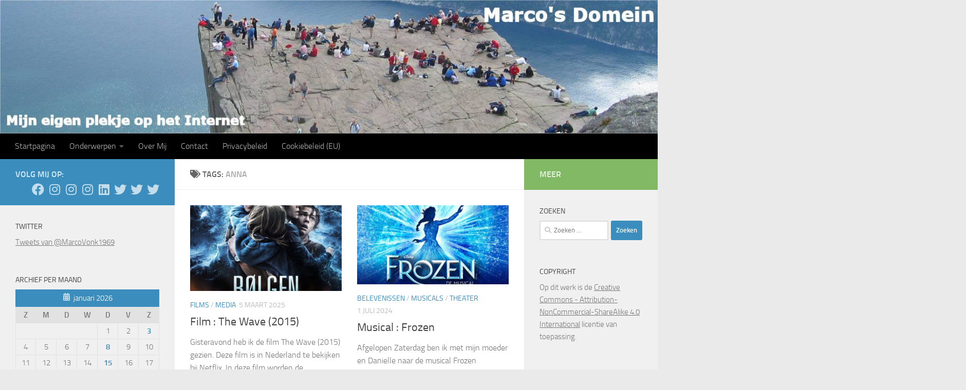

--- FILE ---
content_type: text/html; charset=UTF-8
request_url: https://www.marcovonk.nl/tag/anna/
body_size: 22339
content:
<!DOCTYPE html>
<html class="no-js" lang="nl-NL">
<head><style>img.lazy{min-height:1px}</style><link href="https://www.marcovonk.nl/wordpress/wp-content/plugins/w3-total-cache/pub/js/lazyload.min.js" as="script">
  <meta charset="UTF-8">
  <meta name="viewport" content="width=device-width, initial-scale=1.0">
  <meta name="keywords" content="Marco Vonk, Zoetermeer, Vonk, Marco">
  <link rel="profile" href="https://gmpg.org/xfn/11" />
  <link rel="pingback" href="https://www.marcovonk.nl/wordpress/xmlrpc.php">
  <title>Anna &#8211; Marco&#8217;s Domein</title>
<meta name='robots' content='max-image-preview:large' />
<script>document.documentElement.className = document.documentElement.className.replace("no-js","js");</script>
<link rel='dns-prefetch' href='//static.addtoany.com' />
<link rel="alternate" type="application/rss+xml" title="Marco&#039;s Domein &raquo; feed" href="https://www.marcovonk.nl/feed/" />
<link rel="alternate" type="application/rss+xml" title="Marco&#039;s Domein &raquo; reacties feed" href="https://www.marcovonk.nl/comments/feed/" />
<link rel="alternate" type="application/rss+xml" title="Marco&#039;s Domein &raquo; Anna tag feed" href="https://www.marcovonk.nl/tag/anna/feed/" />
<style id='wp-img-auto-sizes-contain-inline-css'>
img:is([sizes=auto i],[sizes^="auto," i]){contain-intrinsic-size:3000px 1500px}
/*# sourceURL=wp-img-auto-sizes-contain-inline-css */
</style>
<link rel='stylesheet' id='sgr-css' href='https://www.marcovonk.nl/wordpress/wp-content/plugins/simple-google-recaptcha/sgr.css?ver=1663657704' media='all' />
<link rel='stylesheet' id='formidable-css' href='https://www.marcovonk.nl/wordpress/wp-content/plugins/formidable/css/formidableforms.css?ver=114712' media='all' />
<style id='wp-emoji-styles-inline-css'>

	img.wp-smiley, img.emoji {
		display: inline !important;
		border: none !important;
		box-shadow: none !important;
		height: 1em !important;
		width: 1em !important;
		margin: 0 0.07em !important;
		vertical-align: -0.1em !important;
		background: none !important;
		padding: 0 !important;
	}
/*# sourceURL=wp-emoji-styles-inline-css */
</style>
<style id='wp-block-library-inline-css'>
:root{--wp-block-synced-color:#7a00df;--wp-block-synced-color--rgb:122,0,223;--wp-bound-block-color:var(--wp-block-synced-color);--wp-editor-canvas-background:#ddd;--wp-admin-theme-color:#007cba;--wp-admin-theme-color--rgb:0,124,186;--wp-admin-theme-color-darker-10:#006ba1;--wp-admin-theme-color-darker-10--rgb:0,107,160.5;--wp-admin-theme-color-darker-20:#005a87;--wp-admin-theme-color-darker-20--rgb:0,90,135;--wp-admin-border-width-focus:2px}@media (min-resolution:192dpi){:root{--wp-admin-border-width-focus:1.5px}}.wp-element-button{cursor:pointer}:root .has-very-light-gray-background-color{background-color:#eee}:root .has-very-dark-gray-background-color{background-color:#313131}:root .has-very-light-gray-color{color:#eee}:root .has-very-dark-gray-color{color:#313131}:root .has-vivid-green-cyan-to-vivid-cyan-blue-gradient-background{background:linear-gradient(135deg,#00d084,#0693e3)}:root .has-purple-crush-gradient-background{background:linear-gradient(135deg,#34e2e4,#4721fb 50%,#ab1dfe)}:root .has-hazy-dawn-gradient-background{background:linear-gradient(135deg,#faaca8,#dad0ec)}:root .has-subdued-olive-gradient-background{background:linear-gradient(135deg,#fafae1,#67a671)}:root .has-atomic-cream-gradient-background{background:linear-gradient(135deg,#fdd79a,#004a59)}:root .has-nightshade-gradient-background{background:linear-gradient(135deg,#330968,#31cdcf)}:root .has-midnight-gradient-background{background:linear-gradient(135deg,#020381,#2874fc)}:root{--wp--preset--font-size--normal:16px;--wp--preset--font-size--huge:42px}.has-regular-font-size{font-size:1em}.has-larger-font-size{font-size:2.625em}.has-normal-font-size{font-size:var(--wp--preset--font-size--normal)}.has-huge-font-size{font-size:var(--wp--preset--font-size--huge)}.has-text-align-center{text-align:center}.has-text-align-left{text-align:left}.has-text-align-right{text-align:right}.has-fit-text{white-space:nowrap!important}#end-resizable-editor-section{display:none}.aligncenter{clear:both}.items-justified-left{justify-content:flex-start}.items-justified-center{justify-content:center}.items-justified-right{justify-content:flex-end}.items-justified-space-between{justify-content:space-between}.screen-reader-text{border:0;clip-path:inset(50%);height:1px;margin:-1px;overflow:hidden;padding:0;position:absolute;width:1px;word-wrap:normal!important}.screen-reader-text:focus{background-color:#ddd;clip-path:none;color:#444;display:block;font-size:1em;height:auto;left:5px;line-height:normal;padding:15px 23px 14px;text-decoration:none;top:5px;width:auto;z-index:100000}html :where(.has-border-color){border-style:solid}html :where([style*=border-top-color]){border-top-style:solid}html :where([style*=border-right-color]){border-right-style:solid}html :where([style*=border-bottom-color]){border-bottom-style:solid}html :where([style*=border-left-color]){border-left-style:solid}html :where([style*=border-width]){border-style:solid}html :where([style*=border-top-width]){border-top-style:solid}html :where([style*=border-right-width]){border-right-style:solid}html :where([style*=border-bottom-width]){border-bottom-style:solid}html :where([style*=border-left-width]){border-left-style:solid}html :where(img[class*=wp-image-]){height:auto;max-width:100%}:where(figure){margin:0 0 1em}html :where(.is-position-sticky){--wp-admin--admin-bar--position-offset:var(--wp-admin--admin-bar--height,0px)}@media screen and (max-width:600px){html :where(.is-position-sticky){--wp-admin--admin-bar--position-offset:0px}}

/*# sourceURL=wp-block-library-inline-css */
</style>
<style id='classic-theme-styles-inline-css'>
/*! This file is auto-generated */
.wp-block-button__link{color:#fff;background-color:#32373c;border-radius:9999px;box-shadow:none;text-decoration:none;padding:calc(.667em + 2px) calc(1.333em + 2px);font-size:1.125em}.wp-block-file__button{background:#32373c;color:#fff;text-decoration:none}
/*# sourceURL=/wp-includes/css/classic-themes.min.css */
</style>
<link rel='stylesheet' id='ctf_styles-css' href='https://www.marcovonk.nl/wordpress/wp-content/plugins/custom-twitter-feeds/css/ctf-styles.min.css?ver=2.3.1' media='all' />
<link rel='stylesheet' id='foobox-free-min-css' href='https://www.marcovonk.nl/wordpress/wp-content/plugins/foobox-image-lightbox/free/css/foobox.free.min.css?ver=2.7.41' media='all' />
<link rel='stylesheet' id='fancybox-style-css' href='https://www.marcovonk.nl/wordpress/wp-content/plugins/light/css/jquery.fancybox.css?ver=42dd9e7eb64469568f89d1ff9a7c20f5' media='all' />
<link rel='stylesheet' id='cmplz-general-css' href='https://www.marcovonk.nl/wordpress/wp-content/plugins/complianz-gdpr/assets/css/cookieblocker.min.css?ver=1765936084' media='all' />
<link rel='stylesheet' id='hueman-main-style-css' href='https://www.marcovonk.nl/wordpress/wp-content/themes/hueman/assets/front/css/main.min.css?ver=3.7.27' media='all' />
<style id='hueman-main-style-inline-css'>
body { font-size:1.00rem; }@media only screen and (min-width: 720px) {
        .nav > li { font-size:1.00rem; }
      }::selection { background-color: #3b8dbd; }
::-moz-selection { background-color: #3b8dbd; }a,a>span.hu-external::after,.themeform label .required,#flexslider-featured .flex-direction-nav .flex-next:hover,#flexslider-featured .flex-direction-nav .flex-prev:hover,.post-hover:hover .post-title a,.post-title a:hover,.sidebar.s1 .post-nav li a:hover i,.content .post-nav li a:hover i,.post-related a:hover,.sidebar.s1 .widget_rss ul li a,#footer .widget_rss ul li a,.sidebar.s1 .widget_calendar a,#footer .widget_calendar a,.sidebar.s1 .alx-tab .tab-item-category a,.sidebar.s1 .alx-posts .post-item-category a,.sidebar.s1 .alx-tab li:hover .tab-item-title a,.sidebar.s1 .alx-tab li:hover .tab-item-comment a,.sidebar.s1 .alx-posts li:hover .post-item-title a,#footer .alx-tab .tab-item-category a,#footer .alx-posts .post-item-category a,#footer .alx-tab li:hover .tab-item-title a,#footer .alx-tab li:hover .tab-item-comment a,#footer .alx-posts li:hover .post-item-title a,.comment-tabs li.active a,.comment-awaiting-moderation,.child-menu a:hover,.child-menu .current_page_item > a,.wp-pagenavi a{ color: #3b8dbd; }input[type="submit"],.themeform button[type="submit"],.sidebar.s1 .sidebar-top,.sidebar.s1 .sidebar-toggle,#flexslider-featured .flex-control-nav li a.flex-active,.post-tags a:hover,.sidebar.s1 .widget_calendar caption,#footer .widget_calendar caption,.author-bio .bio-avatar:after,.commentlist li.bypostauthor > .comment-body:after,.commentlist li.comment-author-admin > .comment-body:after{ background-color: #3b8dbd; }.post-format .format-container { border-color: #3b8dbd; }.sidebar.s1 .alx-tabs-nav li.active a,#footer .alx-tabs-nav li.active a,.comment-tabs li.active a,.wp-pagenavi a:hover,.wp-pagenavi a:active,.wp-pagenavi span.current{ border-bottom-color: #3b8dbd!important; }.sidebar.s2 .post-nav li a:hover i,
.sidebar.s2 .widget_rss ul li a,
.sidebar.s2 .widget_calendar a,
.sidebar.s2 .alx-tab .tab-item-category a,
.sidebar.s2 .alx-posts .post-item-category a,
.sidebar.s2 .alx-tab li:hover .tab-item-title a,
.sidebar.s2 .alx-tab li:hover .tab-item-comment a,
.sidebar.s2 .alx-posts li:hover .post-item-title a { color: #82b965; }
.sidebar.s2 .sidebar-top,.sidebar.s2 .sidebar-toggle,.post-comments,.jp-play-bar,.jp-volume-bar-value,.sidebar.s2 .widget_calendar caption{ background-color: #82b965; }.sidebar.s2 .alx-tabs-nav li.active a { border-bottom-color: #82b965; }
.post-comments::before { border-right-color: #82b965; }
      .search-expand,
              #nav-topbar.nav-container { background-color: #26272b}@media only screen and (min-width: 720px) {
                #nav-topbar .nav ul { background-color: #26272b; }
              }.is-scrolled #header .nav-container.desktop-sticky,
              .is-scrolled #header .search-expand { background-color: #26272b; background-color: rgba(38,39,43,0.90) }.is-scrolled .topbar-transparent #nav-topbar.desktop-sticky .nav ul { background-color: #26272b; background-color: rgba(38,39,43,0.95) }#header { background-color: #33363b; }
@media only screen and (min-width: 720px) {
  #nav-header .nav ul { background-color: #33363b; }
}
        #header #nav-mobile { background-color: #33363b; }.is-scrolled #header #nav-mobile { background-color: #33363b; background-color: rgba(51,54,59,0.90) }#nav-header.nav-container, #main-header-search .search-expand { background-color: #000000; }
@media only screen and (min-width: 720px) {
  #nav-header .nav ul { background-color: #000000; }
}
        body {background: #eaeaea url(https://www.marcovonk.nl/wordpress/wp-content/uploads/2025/09/Background-3a-Resize_2048-Compressed.jpg) no-repeat center center;background-attachment:fixed;background-size: cover;}

/*# sourceURL=hueman-main-style-inline-css */
</style>
<link rel='stylesheet' id='theme-stylesheet-css' href='https://www.marcovonk.nl/wordpress/wp-content/themes/hueman-child02/style.css?ver=3.5.7.1588662267' media='all' />
<link rel='stylesheet' id='hueman-font-awesome-css' href='https://www.marcovonk.nl/wordpress/wp-content/themes/hueman/assets/front/css/font-awesome.min.css?ver=3.7.27' media='all' />
<link rel='stylesheet' id='addtoany-css' href='https://www.marcovonk.nl/wordpress/wp-content/plugins/add-to-any/addtoany.min.css?ver=1.16' media='all' />
<script id="sgr-js-extra">
var sgr = {"sgr_site_key":"6LeL6SETAAAAAOSsFeV6Fpor8zfD7TenpOOWt4s0"};
//# sourceURL=sgr-js-extra
</script>
<script src="https://www.marcovonk.nl/wordpress/wp-content/plugins/simple-google-recaptcha/sgr.js?ver=1663657704" id="sgr-js"></script>
<script async src="https://www.marcovonk.nl/wordpress/wp-content/plugins/burst-statistics/assets/js/timeme/timeme.min.js?ver=1769070553" id="burst-timeme-js"></script>
<script async src="https://www.marcovonk.nl/wordpress/wp-content/uploads/burst/js/burst.min.js?ver=1769070566" id="burst-js"></script>
<script id="addtoany-core-js-before">
window.a2a_config=window.a2a_config||{};a2a_config.callbacks=[];a2a_config.overlays=[];a2a_config.templates={};a2a_localize = {
	Share: "Delen",
	Save: "Opslaan",
	Subscribe: "Inschrijven",
	Email: "E-mail",
	Bookmark: "Bookmark",
	ShowAll: "Alles weergeven",
	ShowLess: "Niet alles weergeven",
	FindServices: "Vind dienst(en)",
	FindAnyServiceToAddTo: "Vind direct een dienst om aan toe te voegen",
	PoweredBy: "Mede mogelijk gemaakt door",
	ShareViaEmail: "Delen per e-mail",
	SubscribeViaEmail: "Abonneren via e-mail",
	BookmarkInYourBrowser: "Bookmark in je browser",
	BookmarkInstructions: "Druk op Ctrl+D of \u2318+D om deze pagina te bookmarken",
	AddToYourFavorites: "Voeg aan je favorieten toe",
	SendFromWebOrProgram: "Stuur vanuit elk e-mailadres of e-mail programma",
	EmailProgram: "E-mail programma",
	More: "Meer&#8230;",
	ThanksForSharing: "Bedankt voor het delen!",
	ThanksForFollowing: "Dank voor het volgen!"
};


//# sourceURL=addtoany-core-js-before
</script>
<script defer src="https://static.addtoany.com/menu/page.js" id="addtoany-core-js"></script>
<script src="https://www.marcovonk.nl/wordpress/wp-includes/js/jquery/jquery.min.js?ver=3.7.1" id="jquery-core-js"></script>
<script src="https://www.marcovonk.nl/wordpress/wp-includes/js/jquery/jquery-migrate.min.js?ver=3.4.1" id="jquery-migrate-js"></script>
<script defer src="https://www.marcovonk.nl/wordpress/wp-content/plugins/add-to-any/addtoany.min.js?ver=1.1" id="addtoany-jquery-js"></script>
<script id="foobox-free-min-js-before">
/* Run FooBox FREE (v2.7.41) */
var FOOBOX = window.FOOBOX = {
	ready: true,
	disableOthers: false,
	o: {wordpress: { enabled: true }, captions: { dataTitle: ["captionTitle","title"], dataDesc: ["captionDesc","description"] }, rel: '', excludes:'.fbx-link,.nofoobox,.nolightbox,a[href*="pinterest.com/pin/create/button/"]', affiliate : { enabled: false }, error: "Kon het item niet laden"},
	selectors: [
		".gallery", ".wp-block-gallery", ".wp-caption", ".wp-block-image", "a:has(img[class*=wp-image-])", ".post a:has(img[class*=wp-image-])", ".foobox"
	],
	pre: function( $ ){
		// Custom JavaScript (Pre)
		
	},
	post: function( $ ){
		// Custom JavaScript (Post)
		
		// Custom Captions Code
		
	},
	custom: function( $ ){
		// Custom Extra JS
		
	}
};
//# sourceURL=foobox-free-min-js-before
</script>
<script src="https://www.marcovonk.nl/wordpress/wp-content/plugins/foobox-image-lightbox/free/js/foobox.free.min.js?ver=2.7.41" id="foobox-free-min-js"></script>
<link rel="https://api.w.org/" href="https://www.marcovonk.nl/wp-json/" /><link rel="alternate" title="JSON" type="application/json" href="https://www.marcovonk.nl/wp-json/wp/v2/tags/8824" /><link rel="EditURI" type="application/rsd+xml" title="RSD" href="https://www.marcovonk.nl/wordpress/xmlrpc.php?rsd" />

		<!-- GA Google Analytics @ https://m0n.co/ga -->
		<script type="text/plain" data-service="google-analytics" data-category="statistics" async data-cmplz-src="https://www.googletagmanager.com/gtag/js?id=UA-6477868-1"></script>
		<script>
			window.dataLayer = window.dataLayer || [];
			function gtag(){dataLayer.push(arguments);}
			gtag('js', new Date());
			gtag('config', 'UA-6477868-1');
		</script>

	<script type="text/javascript">
(function(url){
	if(/(?:Chrome\/26\.0\.1410\.63 Safari\/537\.31|WordfenceTestMonBot)/.test(navigator.userAgent)){ return; }
	var addEvent = function(evt, handler) {
		if (window.addEventListener) {
			document.addEventListener(evt, handler, false);
		} else if (window.attachEvent) {
			document.attachEvent('on' + evt, handler);
		}
	};
	var removeEvent = function(evt, handler) {
		if (window.removeEventListener) {
			document.removeEventListener(evt, handler, false);
		} else if (window.detachEvent) {
			document.detachEvent('on' + evt, handler);
		}
	};
	var evts = 'contextmenu dblclick drag dragend dragenter dragleave dragover dragstart drop keydown keypress keyup mousedown mousemove mouseout mouseover mouseup mousewheel scroll'.split(' ');
	var logHuman = function() {
		if (window.wfLogHumanRan) { return; }
		window.wfLogHumanRan = true;
		var wfscr = document.createElement('script');
		wfscr.type = 'text/javascript';
		wfscr.async = true;
		wfscr.src = url + '&r=' + Math.random();
		(document.getElementsByTagName('head')[0]||document.getElementsByTagName('body')[0]).appendChild(wfscr);
		for (var i = 0; i < evts.length; i++) {
			removeEvent(evts[i], logHuman);
		}
	};
	for (var i = 0; i < evts.length; i++) {
		addEvent(evts[i], logHuman);
	}
})('//www.marcovonk.nl/?wordfence_lh=1&hid=D4458D22C0743E0D7AB35EDC9F4E0755');
</script>			<style>.cmplz-hidden {
					display: none !important;
				}</style>    <link rel="preload" as="font" type="font/woff2" href="https://www.marcovonk.nl/wordpress/wp-content/themes/hueman/assets/front/webfonts/fa-brands-400.woff2?v=5.15.2" crossorigin="anonymous"/>
    <link rel="preload" as="font" type="font/woff2" href="https://www.marcovonk.nl/wordpress/wp-content/themes/hueman/assets/front/webfonts/fa-regular-400.woff2?v=5.15.2" crossorigin="anonymous"/>
    <link rel="preload" as="font" type="font/woff2" href="https://www.marcovonk.nl/wordpress/wp-content/themes/hueman/assets/front/webfonts/fa-solid-900.woff2?v=5.15.2" crossorigin="anonymous"/>
  <link rel="preload" as="font" type="font/woff" href="https://www.marcovonk.nl/wordpress/wp-content/themes/hueman/assets/front/fonts/titillium-light-webfont.woff" crossorigin="anonymous"/>
<link rel="preload" as="font" type="font/woff" href="https://www.marcovonk.nl/wordpress/wp-content/themes/hueman/assets/front/fonts/titillium-lightitalic-webfont.woff" crossorigin="anonymous"/>
<link rel="preload" as="font" type="font/woff" href="https://www.marcovonk.nl/wordpress/wp-content/themes/hueman/assets/front/fonts/titillium-regular-webfont.woff" crossorigin="anonymous"/>
<link rel="preload" as="font" type="font/woff" href="https://www.marcovonk.nl/wordpress/wp-content/themes/hueman/assets/front/fonts/titillium-regularitalic-webfont.woff" crossorigin="anonymous"/>
<link rel="preload" as="font" type="font/woff" href="https://www.marcovonk.nl/wordpress/wp-content/themes/hueman/assets/front/fonts/titillium-semibold-webfont.woff" crossorigin="anonymous"/>
<style>
  /*  base : fonts
/* ------------------------------------ */
body { font-family: "Titillium", Arial, sans-serif; }
@font-face {
  font-family: 'Titillium';
  src: url('https://www.marcovonk.nl/wordpress/wp-content/themes/hueman/assets/front/fonts/titillium-light-webfont.eot');
  src: url('https://www.marcovonk.nl/wordpress/wp-content/themes/hueman/assets/front/fonts/titillium-light-webfont.svg#titillium-light-webfont') format('svg'),
     url('https://www.marcovonk.nl/wordpress/wp-content/themes/hueman/assets/front/fonts/titillium-light-webfont.eot?#iefix') format('embedded-opentype'),
     url('https://www.marcovonk.nl/wordpress/wp-content/themes/hueman/assets/front/fonts/titillium-light-webfont.woff') format('woff'),
     url('https://www.marcovonk.nl/wordpress/wp-content/themes/hueman/assets/front/fonts/titillium-light-webfont.ttf') format('truetype');
  font-weight: 300;
  font-style: normal;
}
@font-face {
  font-family: 'Titillium';
  src: url('https://www.marcovonk.nl/wordpress/wp-content/themes/hueman/assets/front/fonts/titillium-lightitalic-webfont.eot');
  src: url('https://www.marcovonk.nl/wordpress/wp-content/themes/hueman/assets/front/fonts/titillium-lightitalic-webfont.svg#titillium-lightitalic-webfont') format('svg'),
     url('https://www.marcovonk.nl/wordpress/wp-content/themes/hueman/assets/front/fonts/titillium-lightitalic-webfont.eot?#iefix') format('embedded-opentype'),
     url('https://www.marcovonk.nl/wordpress/wp-content/themes/hueman/assets/front/fonts/titillium-lightitalic-webfont.woff') format('woff'),
     url('https://www.marcovonk.nl/wordpress/wp-content/themes/hueman/assets/front/fonts/titillium-lightitalic-webfont.ttf') format('truetype');
  font-weight: 300;
  font-style: italic;
}
@font-face {
  font-family: 'Titillium';
  src: url('https://www.marcovonk.nl/wordpress/wp-content/themes/hueman/assets/front/fonts/titillium-regular-webfont.eot');
  src: url('https://www.marcovonk.nl/wordpress/wp-content/themes/hueman/assets/front/fonts/titillium-regular-webfont.svg#titillium-regular-webfont') format('svg'),
     url('https://www.marcovonk.nl/wordpress/wp-content/themes/hueman/assets/front/fonts/titillium-regular-webfont.eot?#iefix') format('embedded-opentype'),
     url('https://www.marcovonk.nl/wordpress/wp-content/themes/hueman/assets/front/fonts/titillium-regular-webfont.woff') format('woff'),
     url('https://www.marcovonk.nl/wordpress/wp-content/themes/hueman/assets/front/fonts/titillium-regular-webfont.ttf') format('truetype');
  font-weight: 400;
  font-style: normal;
}
@font-face {
  font-family: 'Titillium';
  src: url('https://www.marcovonk.nl/wordpress/wp-content/themes/hueman/assets/front/fonts/titillium-regularitalic-webfont.eot');
  src: url('https://www.marcovonk.nl/wordpress/wp-content/themes/hueman/assets/front/fonts/titillium-regularitalic-webfont.svg#titillium-regular-webfont') format('svg'),
     url('https://www.marcovonk.nl/wordpress/wp-content/themes/hueman/assets/front/fonts/titillium-regularitalic-webfont.eot?#iefix') format('embedded-opentype'),
     url('https://www.marcovonk.nl/wordpress/wp-content/themes/hueman/assets/front/fonts/titillium-regularitalic-webfont.woff') format('woff'),
     url('https://www.marcovonk.nl/wordpress/wp-content/themes/hueman/assets/front/fonts/titillium-regularitalic-webfont.ttf') format('truetype');
  font-weight: 400;
  font-style: italic;
}
@font-face {
    font-family: 'Titillium';
    src: url('https://www.marcovonk.nl/wordpress/wp-content/themes/hueman/assets/front/fonts/titillium-semibold-webfont.eot');
    src: url('https://www.marcovonk.nl/wordpress/wp-content/themes/hueman/assets/front/fonts/titillium-semibold-webfont.svg#titillium-semibold-webfont') format('svg'),
         url('https://www.marcovonk.nl/wordpress/wp-content/themes/hueman/assets/front/fonts/titillium-semibold-webfont.eot?#iefix') format('embedded-opentype'),
         url('https://www.marcovonk.nl/wordpress/wp-content/themes/hueman/assets/front/fonts/titillium-semibold-webfont.woff') format('woff'),
         url('https://www.marcovonk.nl/wordpress/wp-content/themes/hueman/assets/front/fonts/titillium-semibold-webfont.ttf') format('truetype');
  font-weight: 600;
  font-style: normal;
}
</style>
  <!--[if lt IE 9]>
<script src="https://www.marcovonk.nl/wordpress/wp-content/themes/hueman/assets/front/js/ie/html5shiv-printshiv.min.js"></script>
<script src="https://www.marcovonk.nl/wordpress/wp-content/themes/hueman/assets/front/js/ie/selectivizr.js"></script>
<![endif]-->
<!-- ## NXS/OG ## --><!-- ## NXSOGTAGS ## --><!-- ## NXS/OG ## -->
</head>

<body data-rsssl=1 data-cmplz=1 class="archive tag tag-anna tag-8824 wp-embed-responsive wp-theme-hueman wp-child-theme-hueman-child02 col-3cm boxed header-desktop-sticky header-mobile-sticky hueman-3-7-27-with-child-theme chrome" data-burst_id="8824" data-burst_type="tag">
<div id="wrapper">
  <a class="screen-reader-text skip-link" href="#content">Doorgaan naar inhoud</a>
  
  <header id="header" class="specific-mobile-menu-on one-mobile-menu mobile_menu header-ads-desktop  topbar-transparent has-header-img">
        <nav class="nav-container group mobile-menu mobile-sticky no-menu-assigned" id="nav-mobile" data-menu-id="header-1">
  <div class="mobile-title-logo-in-header"><p class="site-title">                  <a class="custom-logo-link" href="https://www.marcovonk.nl/" rel="home" title="Marco's Domein | Homepage">Marco's Domein</a>                </p></div>
        
                    <!-- <div class="ham__navbar-toggler collapsed" aria-expanded="false">
          <div class="ham__navbar-span-wrapper">
            <span class="ham-toggler-menu__span"></span>
          </div>
        </div> -->
        <button class="ham__navbar-toggler-two collapsed" title="Menu" aria-expanded="false">
          <span class="ham__navbar-span-wrapper">
            <span class="line line-1"></span>
            <span class="line line-2"></span>
            <span class="line line-3"></span>
          </span>
        </button>
            
      <div class="nav-text"></div>
      <div class="nav-wrap container">
                  <ul class="nav container-inner group mobile-search">
                            <li>
                  <form role="search" method="get" class="search-form" action="https://www.marcovonk.nl/">
				<label>
					<span class="screen-reader-text">Zoeken naar:</span>
					<input type="search" class="search-field" placeholder="Zoeken &hellip;" value="" name="s" />
				</label>
				<input type="submit" class="search-submit" value="Zoeken" />
			</form>                </li>
                      </ul>
                <ul id="menu-hoofdmenu" class="nav container-inner group"><li id="menu-item-6" class="menu-item menu-item-type-custom menu-item-object-custom menu-item-home menu-item-6"><a href="https://www.marcovonk.nl/" title="Lees de nieuwsberichten">Startpagina</a></li>
<li id="menu-item-85" class="menu-item menu-item-type-post_type menu-item-object-page menu-item-has-children menu-item-85"><a href="https://www.marcovonk.nl/onderwerpen/" title="Lees meer over verschillende onderwerpen op mijn website">Onderwerpen</a>
<ul class="sub-menu">
	<li id="menu-item-5679" class="menu-item menu-item-type-custom menu-item-object-custom menu-item-5679"><a href="http://formula1.wordpress.com/">Marco&#8217;s Formula 1 Page</a></li>
	<li id="menu-item-6327" class="menu-item menu-item-type-post_type menu-item-object-page menu-item-6327"><a href="https://www.marcovonk.nl/onderwerpen/marcos-formule-1-statistieken-2/">Marco’s Formule 1 Statistieken</a></li>
	<li id="menu-item-118" class="menu-item menu-item-type-post_type menu-item-object-page menu-item-has-children menu-item-118"><a href="https://www.marcovonk.nl/onderwerpen/marcos-fotoalbums-2/">Marco’s Fotoalbums</a>
	<ul class="sub-menu">
		<li id="menu-item-3909" class="menu-item menu-item-type-post_type menu-item-object-page menu-item-3909"><a href="https://www.marcovonk.nl/onderwerpen/marcos-fotoalbums-2/autosport/">Autosport</a></li>
		<li id="menu-item-3908" class="menu-item menu-item-type-post_type menu-item-object-page menu-item-3908"><a href="https://www.marcovonk.nl/onderwerpen/marcos-fotoalbums-2/concerten/">Concerten</a></li>
		<li id="menu-item-12555" class="menu-item menu-item-type-post_type menu-item-object-page menu-item-12555"><a href="https://www.marcovonk.nl/onderwerpen/marcos-fotoalbums-2/grenslandpad/">Grenslandpad</a></li>
		<li id="menu-item-3907" class="menu-item menu-item-type-post_type menu-item-object-page menu-item-3907"><a href="https://www.marcovonk.nl/onderwerpen/marcos-fotoalbums-2/lofoten/">Lofoten</a></li>
		<li id="menu-item-8758" class="menu-item menu-item-type-post_type menu-item-object-page menu-item-8758"><a href="https://www.marcovonk.nl/onderwerpen/marcos-fotoalbums-2/pieterpad/">Pieterpad</a></li>
		<li id="menu-item-3906" class="menu-item menu-item-type-post_type menu-item-object-page menu-item-3906"><a href="https://www.marcovonk.nl/onderwerpen/marcos-fotoalbums-2/uitjes/">Uitjes</a></li>
		<li id="menu-item-3905" class="menu-item menu-item-type-post_type menu-item-object-page menu-item-3905"><a href="https://www.marcovonk.nl/onderwerpen/marcos-fotoalbums-2/vakanties/">Vakanties</a></li>
		<li id="menu-item-11297" class="menu-item menu-item-type-post_type menu-item-object-page menu-item-11297"><a href="https://www.marcovonk.nl/onderwerpen/marcos-fotoalbums-2/waddenpad/">Waddenpad</a></li>
		<li id="menu-item-3904" class="menu-item menu-item-type-post_type menu-item-object-page menu-item-3904"><a href="https://www.marcovonk.nl/onderwerpen/marcos-fotoalbums-2/wandelingen/">Wandelingen</a></li>
		<li id="menu-item-3903" class="menu-item menu-item-type-post_type menu-item-object-page menu-item-3903"><a href="https://www.marcovonk.nl/onderwerpen/marcos-fotoalbums-2/weekendjes/">Weekendjes</a></li>
		<li id="menu-item-3902" class="menu-item menu-item-type-post_type menu-item-object-page menu-item-3902"><a href="https://www.marcovonk.nl/onderwerpen/marcos-fotoalbums-2/zoetermeer/">Zoetermeer</a></li>
	</ul>
</li>
	<li id="menu-item-117" class="menu-item menu-item-type-post_type menu-item-object-page menu-item-has-children menu-item-117"><a href="https://www.marcovonk.nl/onderwerpen/historie-van-zoetermeer-2/">Historie van Zoetermeer</a>
	<ul class="sub-menu">
		<li id="menu-item-3658" class="menu-item menu-item-type-post_type menu-item-object-page menu-item-3658"><a href="https://www.marcovonk.nl/onderwerpen/historie-van-zoetermeer-2/buytenwegh/">Buytenwegh</a></li>
		<li id="menu-item-3694" class="menu-item menu-item-type-post_type menu-item-object-page menu-item-3694"><a href="https://www.marcovonk.nl/onderwerpen/historie-van-zoetermeer-2/de-leyens/">De Leyens</a></li>
		<li id="menu-item-3699" class="menu-item menu-item-type-post_type menu-item-object-page menu-item-3699"><a href="https://www.marcovonk.nl/onderwerpen/historie-van-zoetermeer-2/dorp/">Dorp</a></li>
		<li id="menu-item-3746" class="menu-item menu-item-type-post_type menu-item-object-page menu-item-3746"><a href="https://www.marcovonk.nl/onderwerpen/historie-van-zoetermeer-2/driemanspolder/">Driemanspolder</a></li>
		<li id="menu-item-3793" class="menu-item menu-item-type-post_type menu-item-object-page menu-item-3793"><a href="https://www.marcovonk.nl/onderwerpen/historie-van-zoetermeer-2/meerzicht/">Meerzicht</a></li>
		<li id="menu-item-3792" class="menu-item menu-item-type-post_type menu-item-object-page menu-item-3792"><a href="https://www.marcovonk.nl/onderwerpen/historie-van-zoetermeer-2/noordhove/">Noordhove</a></li>
		<li id="menu-item-3797" class="menu-item menu-item-type-post_type menu-item-object-page menu-item-3797"><a href="https://www.marcovonk.nl/onderwerpen/historie-van-zoetermeer-2/oosterheem/">Oosterheem</a></li>
		<li id="menu-item-10634" class="menu-item menu-item-type-post_type menu-item-object-page menu-item-10634"><a href="https://www.marcovonk.nl/onderwerpen/historie-van-zoetermeer-2/palenstein/">Palenstein</a></li>
		<li id="menu-item-3816" class="menu-item menu-item-type-post_type menu-item-object-page menu-item-3816"><a href="https://www.marcovonk.nl/onderwerpen/historie-van-zoetermeer-2/rokkeveen/">Rokkeveen</a></li>
		<li id="menu-item-3830" class="menu-item menu-item-type-post_type menu-item-object-page menu-item-3830"><a href="https://www.marcovonk.nl/onderwerpen/historie-van-zoetermeer-2/seghwaert/">Seghwaert</a></li>
		<li id="menu-item-3836" class="menu-item menu-item-type-post_type menu-item-object-page menu-item-3836"><a href="https://www.marcovonk.nl/onderwerpen/historie-van-zoetermeer-2/stadscentrum/">Stadscentrum</a></li>
		<li id="menu-item-3854" class="menu-item menu-item-type-post_type menu-item-object-page menu-item-3854"><a href="https://www.marcovonk.nl/onderwerpen/historie-van-zoetermeer-2/openbaar-vervoer/">Openbaar Vervoer</a></li>
		<li id="menu-item-3871" class="menu-item menu-item-type-post_type menu-item-object-page menu-item-3871"><a href="https://www.marcovonk.nl/onderwerpen/historie-van-zoetermeer-2/infrastructuur/">Infrastructuur</a></li>
		<li id="menu-item-3877" class="menu-item menu-item-type-post_type menu-item-object-page menu-item-3877"><a href="https://www.marcovonk.nl/onderwerpen/historie-van-zoetermeer-2/plattegronden/">Plattegronden</a></li>
	</ul>
</li>
	<li id="menu-item-8385" class="menu-item menu-item-type-post_type menu-item-object-page menu-item-has-children menu-item-8385"><a href="https://www.marcovonk.nl/onderwerpen/marcos-films-en-tv-series/">Marco’s Films en TV Series</a>
	<ul class="sub-menu">
		<li id="menu-item-8387" class="menu-item menu-item-type-post_type menu-item-object-page menu-item-8387"><a href="https://www.marcovonk.nl/onderwerpen/marcos-films-en-tv-series/nederland/">Nederland</a></li>
		<li id="menu-item-9085" class="menu-item menu-item-type-post_type menu-item-object-page menu-item-9085"><a href="https://www.marcovonk.nl/onderwerpen/marcos-films-en-tv-series/picl/">Filmhuis Films</a></li>
		<li id="menu-item-8386" class="menu-item menu-item-type-post_type menu-item-object-page menu-item-8386"><a href="https://www.marcovonk.nl/onderwerpen/marcos-films-en-tv-series/scandinavie/">Scandinavië</a></li>
	</ul>
</li>
	<li id="menu-item-116" class="menu-item menu-item-type-post_type menu-item-object-page menu-item-116"><a href="https://www.marcovonk.nl/onderwerpen/marcos-need-for-speed-2/">Marco’s Need For Speed</a></li>
	<li id="menu-item-115" class="menu-item menu-item-type-post_type menu-item-object-page menu-item-has-children menu-item-115"><a href="https://www.marcovonk.nl/onderwerpen/marcos-spelletjes-2/">Marco’s Spelletjes</a>
	<ul class="sub-menu">
		<li id="menu-item-5192" class="menu-item menu-item-type-post_type menu-item-object-page menu-item-5192"><a href="https://www.marcovonk.nl/onderwerpen/marcos-spelletjes-2/avonturen-spelletjes/">Avonturen Spelletjes</a></li>
		<li id="menu-item-5240" class="menu-item menu-item-type-post_type menu-item-object-page menu-item-5240"><a href="https://www.marcovonk.nl/onderwerpen/marcos-spelletjes-2/denk-spelletjes/">Denk Spelletjes</a></li>
		<li id="menu-item-5244" class="menu-item menu-item-type-post_type menu-item-object-page menu-item-5244"><a href="https://www.marcovonk.nl/onderwerpen/marcos-spelletjes-2/flipperkast-spelletjes/">Flipperkast Spelletjes</a></li>
		<li id="menu-item-5248" class="menu-item menu-item-type-post_type menu-item-object-page menu-item-5248"><a href="https://www.marcovonk.nl/onderwerpen/marcos-spelletjes-2/kaart-spelletjes/">Kaart Spelletjes</a></li>
		<li id="menu-item-5252" class="menu-item menu-item-type-post_type menu-item-object-page menu-item-5252"><a href="https://www.marcovonk.nl/onderwerpen/marcos-spelletjes-2/klassieke-spelletjes/">Klassieke Spelletjes</a></li>
		<li id="menu-item-5257" class="menu-item menu-item-type-post_type menu-item-object-page menu-item-5257"><a href="https://www.marcovonk.nl/onderwerpen/marcos-spelletjes-2/race-spelletjes/">Race Spelletjes</a></li>
		<li id="menu-item-5261" class="menu-item menu-item-type-post_type menu-item-object-page menu-item-5261"><a href="https://www.marcovonk.nl/onderwerpen/marcos-spelletjes-2/schiet-spelletjes/">Schiet Spelletjes</a></li>
		<li id="menu-item-5265" class="menu-item menu-item-type-post_type menu-item-object-page menu-item-5265"><a href="https://www.marcovonk.nl/onderwerpen/marcos-spelletjes-2/sport-spelletjes/">Sport Spelletjes</a></li>
		<li id="menu-item-5269" class="menu-item menu-item-type-post_type menu-item-object-page menu-item-5269"><a href="https://www.marcovonk.nl/onderwerpen/marcos-spelletjes-2/vecht-spelletjes/">Vecht Spelletjes</a></li>
	</ul>
</li>
	<li id="menu-item-11345" class="menu-item menu-item-type-post_type menu-item-object-page menu-item-has-children menu-item-11345"><a href="https://www.marcovonk.nl/onderwerpen/marcos-wandelingen/">Marco’s Wandelingen</a>
	<ul class="sub-menu">
		<li id="menu-item-12563" class="menu-item menu-item-type-post_type menu-item-object-page menu-item-12563"><a href="https://www.marcovonk.nl/onderwerpen/marcos-wandelingen/marcos-grenslandpad/">Marco’s Grenslandpad</a></li>
		<li id="menu-item-8769" class="menu-item menu-item-type-post_type menu-item-object-page menu-item-8769"><a href="https://www.marcovonk.nl/onderwerpen/marcos-wandelingen/marcos-pieterpad/">Marco’s Pieterpad</a></li>
		<li id="menu-item-11333" class="menu-item menu-item-type-post_type menu-item-object-page menu-item-11333"><a href="https://www.marcovonk.nl/onderwerpen/marcos-wandelingen/marcos-waddenpad/">Marco’s Waddenpad</a></li>
	</ul>
</li>
	<li id="menu-item-114" class="menu-item menu-item-type-post_type menu-item-object-page menu-item-114"><a href="https://www.marcovonk.nl/onderwerpen/marcos-website-2/">Marco’s Website</a></li>
	<li id="menu-item-113" class="menu-item menu-item-type-post_type menu-item-object-page menu-item-has-children menu-item-113"><a href="https://www.marcovonk.nl/onderwerpen/marcos-websites-2/">Marco’s Website’s</a>
	<ul class="sub-menu">
		<li id="menu-item-3547" class="menu-item menu-item-type-post_type menu-item-object-page menu-item-3547"><a href="https://www.marcovonk.nl/onderwerpen/marcos-websites-2/marcos-website/">Marco’s Website</a></li>
		<li id="menu-item-3544" class="menu-item menu-item-type-post_type menu-item-object-page menu-item-3544"><a href="https://www.marcovonk.nl/onderwerpen/marcos-websites-2/actieve-websites/">Actieve Website’s</a></li>
		<li id="menu-item-3543" class="menu-item menu-item-type-post_type menu-item-object-page menu-item-3543"><a href="https://www.marcovonk.nl/onderwerpen/marcos-websites-2/offline-websites/">Offline Website’s</a></li>
	</ul>
</li>
</ul>
</li>
<li id="menu-item-7" class="menu-item menu-item-type-post_type menu-item-object-page menu-item-7"><a href="https://www.marcovonk.nl/over-mij/" title="Lees meer over wie ik ben en wat ik doe">Over Mij</a></li>
<li id="menu-item-80" class="menu-item menu-item-type-post_type menu-item-object-page menu-item-80"><a href="https://www.marcovonk.nl/contact/" title="Neem contact met mij op">Contact</a></li>
<li id="menu-item-8151" class="menu-item menu-item-type-post_type menu-item-object-page menu-item-privacy-policy menu-item-8151"><a rel="privacy-policy" href="https://www.marcovonk.nl/privacybeleid/">Privacybeleid</a></li>
<li id="menu-item-12057" class="menu-item menu-item-type-post_type menu-item-object-page menu-item-12057"><a href="https://www.marcovonk.nl/cookiebeleid-eu/">Cookiebeleid (EU)</a></li>
</ul>      </div>
</nav><!--/#nav-topbar-->  
  
  <div class="container group">
        <div class="container-inner">

                <div id="header-image-wrap">
              <div class="group hu-pad central-header-zone">
                                                  </div>

              <a href="https://www.marcovonk.nl/" rel="home"><img src="data:image/svg+xml,%3Csvg%20xmlns='http://www.w3.org/2000/svg'%20viewBox='0%200%201375%20279'%3E%3C/svg%3E" data-src="https://www.marcovonk.nl/wordpress/wp-content/uploads/2020/05/cropped-Header-1.jpg" width="1375" height="279" alt="" class="new-site-image lazy" data-srcset="https://www.marcovonk.nl/wordpress/wp-content/uploads/2020/05/cropped-Header-1.jpg 1375w, https://www.marcovonk.nl/wordpress/wp-content/uploads/2020/05/cropped-Header-1-300x61.jpg 300w, https://www.marcovonk.nl/wordpress/wp-content/uploads/2020/05/cropped-Header-1-1024x208.jpg 1024w, https://www.marcovonk.nl/wordpress/wp-content/uploads/2020/05/cropped-Header-1-768x156.jpg 768w" data-sizes="(max-width: 1375px) 100vw, 1375px" decoding="async" fetchpriority="high" /></a>          </div>
      
                <nav class="nav-container group desktop-menu " id="nav-header" data-menu-id="header-2">
    <div class="nav-text"><!-- put your mobile menu text here --></div>

  <div class="nav-wrap container">
        <ul id="menu-hoofdmenu-1" class="nav container-inner group"><li class="menu-item menu-item-type-custom menu-item-object-custom menu-item-home menu-item-6"><a href="https://www.marcovonk.nl/" title="Lees de nieuwsberichten">Startpagina</a></li>
<li class="menu-item menu-item-type-post_type menu-item-object-page menu-item-has-children menu-item-85"><a href="https://www.marcovonk.nl/onderwerpen/" title="Lees meer over verschillende onderwerpen op mijn website">Onderwerpen</a>
<ul class="sub-menu">
	<li class="menu-item menu-item-type-custom menu-item-object-custom menu-item-5679"><a href="http://formula1.wordpress.com/">Marco&#8217;s Formula 1 Page</a></li>
	<li class="menu-item menu-item-type-post_type menu-item-object-page menu-item-6327"><a href="https://www.marcovonk.nl/onderwerpen/marcos-formule-1-statistieken-2/">Marco’s Formule 1 Statistieken</a></li>
	<li class="menu-item menu-item-type-post_type menu-item-object-page menu-item-has-children menu-item-118"><a href="https://www.marcovonk.nl/onderwerpen/marcos-fotoalbums-2/">Marco’s Fotoalbums</a>
	<ul class="sub-menu">
		<li class="menu-item menu-item-type-post_type menu-item-object-page menu-item-3909"><a href="https://www.marcovonk.nl/onderwerpen/marcos-fotoalbums-2/autosport/">Autosport</a></li>
		<li class="menu-item menu-item-type-post_type menu-item-object-page menu-item-3908"><a href="https://www.marcovonk.nl/onderwerpen/marcos-fotoalbums-2/concerten/">Concerten</a></li>
		<li class="menu-item menu-item-type-post_type menu-item-object-page menu-item-12555"><a href="https://www.marcovonk.nl/onderwerpen/marcos-fotoalbums-2/grenslandpad/">Grenslandpad</a></li>
		<li class="menu-item menu-item-type-post_type menu-item-object-page menu-item-3907"><a href="https://www.marcovonk.nl/onderwerpen/marcos-fotoalbums-2/lofoten/">Lofoten</a></li>
		<li class="menu-item menu-item-type-post_type menu-item-object-page menu-item-8758"><a href="https://www.marcovonk.nl/onderwerpen/marcos-fotoalbums-2/pieterpad/">Pieterpad</a></li>
		<li class="menu-item menu-item-type-post_type menu-item-object-page menu-item-3906"><a href="https://www.marcovonk.nl/onderwerpen/marcos-fotoalbums-2/uitjes/">Uitjes</a></li>
		<li class="menu-item menu-item-type-post_type menu-item-object-page menu-item-3905"><a href="https://www.marcovonk.nl/onderwerpen/marcos-fotoalbums-2/vakanties/">Vakanties</a></li>
		<li class="menu-item menu-item-type-post_type menu-item-object-page menu-item-11297"><a href="https://www.marcovonk.nl/onderwerpen/marcos-fotoalbums-2/waddenpad/">Waddenpad</a></li>
		<li class="menu-item menu-item-type-post_type menu-item-object-page menu-item-3904"><a href="https://www.marcovonk.nl/onderwerpen/marcos-fotoalbums-2/wandelingen/">Wandelingen</a></li>
		<li class="menu-item menu-item-type-post_type menu-item-object-page menu-item-3903"><a href="https://www.marcovonk.nl/onderwerpen/marcos-fotoalbums-2/weekendjes/">Weekendjes</a></li>
		<li class="menu-item menu-item-type-post_type menu-item-object-page menu-item-3902"><a href="https://www.marcovonk.nl/onderwerpen/marcos-fotoalbums-2/zoetermeer/">Zoetermeer</a></li>
	</ul>
</li>
	<li class="menu-item menu-item-type-post_type menu-item-object-page menu-item-has-children menu-item-117"><a href="https://www.marcovonk.nl/onderwerpen/historie-van-zoetermeer-2/">Historie van Zoetermeer</a>
	<ul class="sub-menu">
		<li class="menu-item menu-item-type-post_type menu-item-object-page menu-item-3658"><a href="https://www.marcovonk.nl/onderwerpen/historie-van-zoetermeer-2/buytenwegh/">Buytenwegh</a></li>
		<li class="menu-item menu-item-type-post_type menu-item-object-page menu-item-3694"><a href="https://www.marcovonk.nl/onderwerpen/historie-van-zoetermeer-2/de-leyens/">De Leyens</a></li>
		<li class="menu-item menu-item-type-post_type menu-item-object-page menu-item-3699"><a href="https://www.marcovonk.nl/onderwerpen/historie-van-zoetermeer-2/dorp/">Dorp</a></li>
		<li class="menu-item menu-item-type-post_type menu-item-object-page menu-item-3746"><a href="https://www.marcovonk.nl/onderwerpen/historie-van-zoetermeer-2/driemanspolder/">Driemanspolder</a></li>
		<li class="menu-item menu-item-type-post_type menu-item-object-page menu-item-3793"><a href="https://www.marcovonk.nl/onderwerpen/historie-van-zoetermeer-2/meerzicht/">Meerzicht</a></li>
		<li class="menu-item menu-item-type-post_type menu-item-object-page menu-item-3792"><a href="https://www.marcovonk.nl/onderwerpen/historie-van-zoetermeer-2/noordhove/">Noordhove</a></li>
		<li class="menu-item menu-item-type-post_type menu-item-object-page menu-item-3797"><a href="https://www.marcovonk.nl/onderwerpen/historie-van-zoetermeer-2/oosterheem/">Oosterheem</a></li>
		<li class="menu-item menu-item-type-post_type menu-item-object-page menu-item-10634"><a href="https://www.marcovonk.nl/onderwerpen/historie-van-zoetermeer-2/palenstein/">Palenstein</a></li>
		<li class="menu-item menu-item-type-post_type menu-item-object-page menu-item-3816"><a href="https://www.marcovonk.nl/onderwerpen/historie-van-zoetermeer-2/rokkeveen/">Rokkeveen</a></li>
		<li class="menu-item menu-item-type-post_type menu-item-object-page menu-item-3830"><a href="https://www.marcovonk.nl/onderwerpen/historie-van-zoetermeer-2/seghwaert/">Seghwaert</a></li>
		<li class="menu-item menu-item-type-post_type menu-item-object-page menu-item-3836"><a href="https://www.marcovonk.nl/onderwerpen/historie-van-zoetermeer-2/stadscentrum/">Stadscentrum</a></li>
		<li class="menu-item menu-item-type-post_type menu-item-object-page menu-item-3854"><a href="https://www.marcovonk.nl/onderwerpen/historie-van-zoetermeer-2/openbaar-vervoer/">Openbaar Vervoer</a></li>
		<li class="menu-item menu-item-type-post_type menu-item-object-page menu-item-3871"><a href="https://www.marcovonk.nl/onderwerpen/historie-van-zoetermeer-2/infrastructuur/">Infrastructuur</a></li>
		<li class="menu-item menu-item-type-post_type menu-item-object-page menu-item-3877"><a href="https://www.marcovonk.nl/onderwerpen/historie-van-zoetermeer-2/plattegronden/">Plattegronden</a></li>
	</ul>
</li>
	<li class="menu-item menu-item-type-post_type menu-item-object-page menu-item-has-children menu-item-8385"><a href="https://www.marcovonk.nl/onderwerpen/marcos-films-en-tv-series/">Marco’s Films en TV Series</a>
	<ul class="sub-menu">
		<li class="menu-item menu-item-type-post_type menu-item-object-page menu-item-8387"><a href="https://www.marcovonk.nl/onderwerpen/marcos-films-en-tv-series/nederland/">Nederland</a></li>
		<li class="menu-item menu-item-type-post_type menu-item-object-page menu-item-9085"><a href="https://www.marcovonk.nl/onderwerpen/marcos-films-en-tv-series/picl/">Filmhuis Films</a></li>
		<li class="menu-item menu-item-type-post_type menu-item-object-page menu-item-8386"><a href="https://www.marcovonk.nl/onderwerpen/marcos-films-en-tv-series/scandinavie/">Scandinavië</a></li>
	</ul>
</li>
	<li class="menu-item menu-item-type-post_type menu-item-object-page menu-item-116"><a href="https://www.marcovonk.nl/onderwerpen/marcos-need-for-speed-2/">Marco’s Need For Speed</a></li>
	<li class="menu-item menu-item-type-post_type menu-item-object-page menu-item-has-children menu-item-115"><a href="https://www.marcovonk.nl/onderwerpen/marcos-spelletjes-2/">Marco’s Spelletjes</a>
	<ul class="sub-menu">
		<li class="menu-item menu-item-type-post_type menu-item-object-page menu-item-5192"><a href="https://www.marcovonk.nl/onderwerpen/marcos-spelletjes-2/avonturen-spelletjes/">Avonturen Spelletjes</a></li>
		<li class="menu-item menu-item-type-post_type menu-item-object-page menu-item-5240"><a href="https://www.marcovonk.nl/onderwerpen/marcos-spelletjes-2/denk-spelletjes/">Denk Spelletjes</a></li>
		<li class="menu-item menu-item-type-post_type menu-item-object-page menu-item-5244"><a href="https://www.marcovonk.nl/onderwerpen/marcos-spelletjes-2/flipperkast-spelletjes/">Flipperkast Spelletjes</a></li>
		<li class="menu-item menu-item-type-post_type menu-item-object-page menu-item-5248"><a href="https://www.marcovonk.nl/onderwerpen/marcos-spelletjes-2/kaart-spelletjes/">Kaart Spelletjes</a></li>
		<li class="menu-item menu-item-type-post_type menu-item-object-page menu-item-5252"><a href="https://www.marcovonk.nl/onderwerpen/marcos-spelletjes-2/klassieke-spelletjes/">Klassieke Spelletjes</a></li>
		<li class="menu-item menu-item-type-post_type menu-item-object-page menu-item-5257"><a href="https://www.marcovonk.nl/onderwerpen/marcos-spelletjes-2/race-spelletjes/">Race Spelletjes</a></li>
		<li class="menu-item menu-item-type-post_type menu-item-object-page menu-item-5261"><a href="https://www.marcovonk.nl/onderwerpen/marcos-spelletjes-2/schiet-spelletjes/">Schiet Spelletjes</a></li>
		<li class="menu-item menu-item-type-post_type menu-item-object-page menu-item-5265"><a href="https://www.marcovonk.nl/onderwerpen/marcos-spelletjes-2/sport-spelletjes/">Sport Spelletjes</a></li>
		<li class="menu-item menu-item-type-post_type menu-item-object-page menu-item-5269"><a href="https://www.marcovonk.nl/onderwerpen/marcos-spelletjes-2/vecht-spelletjes/">Vecht Spelletjes</a></li>
	</ul>
</li>
	<li class="menu-item menu-item-type-post_type menu-item-object-page menu-item-has-children menu-item-11345"><a href="https://www.marcovonk.nl/onderwerpen/marcos-wandelingen/">Marco’s Wandelingen</a>
	<ul class="sub-menu">
		<li class="menu-item menu-item-type-post_type menu-item-object-page menu-item-12563"><a href="https://www.marcovonk.nl/onderwerpen/marcos-wandelingen/marcos-grenslandpad/">Marco’s Grenslandpad</a></li>
		<li class="menu-item menu-item-type-post_type menu-item-object-page menu-item-8769"><a href="https://www.marcovonk.nl/onderwerpen/marcos-wandelingen/marcos-pieterpad/">Marco’s Pieterpad</a></li>
		<li class="menu-item menu-item-type-post_type menu-item-object-page menu-item-11333"><a href="https://www.marcovonk.nl/onderwerpen/marcos-wandelingen/marcos-waddenpad/">Marco’s Waddenpad</a></li>
	</ul>
</li>
	<li class="menu-item menu-item-type-post_type menu-item-object-page menu-item-114"><a href="https://www.marcovonk.nl/onderwerpen/marcos-website-2/">Marco’s Website</a></li>
	<li class="menu-item menu-item-type-post_type menu-item-object-page menu-item-has-children menu-item-113"><a href="https://www.marcovonk.nl/onderwerpen/marcos-websites-2/">Marco’s Website’s</a>
	<ul class="sub-menu">
		<li class="menu-item menu-item-type-post_type menu-item-object-page menu-item-3547"><a href="https://www.marcovonk.nl/onderwerpen/marcos-websites-2/marcos-website/">Marco’s Website</a></li>
		<li class="menu-item menu-item-type-post_type menu-item-object-page menu-item-3544"><a href="https://www.marcovonk.nl/onderwerpen/marcos-websites-2/actieve-websites/">Actieve Website’s</a></li>
		<li class="menu-item menu-item-type-post_type menu-item-object-page menu-item-3543"><a href="https://www.marcovonk.nl/onderwerpen/marcos-websites-2/offline-websites/">Offline Website’s</a></li>
	</ul>
</li>
</ul>
</li>
<li class="menu-item menu-item-type-post_type menu-item-object-page menu-item-7"><a href="https://www.marcovonk.nl/over-mij/" title="Lees meer over wie ik ben en wat ik doe">Over Mij</a></li>
<li class="menu-item menu-item-type-post_type menu-item-object-page menu-item-80"><a href="https://www.marcovonk.nl/contact/" title="Neem contact met mij op">Contact</a></li>
<li class="menu-item menu-item-type-post_type menu-item-object-page menu-item-privacy-policy menu-item-8151"><a rel="privacy-policy" href="https://www.marcovonk.nl/privacybeleid/">Privacybeleid</a></li>
<li class="menu-item menu-item-type-post_type menu-item-object-page menu-item-12057"><a href="https://www.marcovonk.nl/cookiebeleid-eu/">Cookiebeleid (EU)</a></li>
</ul>  </div>
</nav><!--/#nav-header-->      
    </div><!--/.container-inner-->
      </div><!--/.container-->

</header><!--/#header-->
  
  <div class="container" id="page">
    <div class="container-inner">
            <div class="main">
        <div class="main-inner group">
          
              <main class="content" id="content">
              <div class="page-title hu-pad group">
          	    		<h1><i class="fas fa-tags"></i>Tags: <span>Anna </span></h1>
    	
    </div><!--/.page-title-->
          <div class="hu-pad group">
            
  <div id="grid-wrapper" class="post-list group">
    <div class="post-row">        <article id="post-14527" class="group grid-item post-14527 post type-post status-publish format-standard has-post-thumbnail hentry category-films category-media tag-6396 tag-actie tag-action tag-ane-dahl-torp tag-anna tag-arthur-berning tag-arvid-ovrebo tag-bolgen tag-drama tag-edith-haagenrud-sande tag-eli-harboe tag-film tag-films tag-fridtjov-saheim tag-georg tag-hakon-moe tag-herman-bernhoft tag-idun tag-idun-karlsen tag-jacob-vikra tag-jonas-hoff-oftebro tag-julia tag-kristian tag-kristian-eikjord tag-kristoffer-joner tag-laila-goody tag-margot-valldal tag-maria tag-mette-agnete-horn tag-mette-horn tag-netflix tag-phillip tag-silje-breivik tag-sondre tag-teresa tag-the-wave tag-thomas tag-thomas-bo-larsen tag-thriller tag-tyra-holmen tag-vibeke">
	<div class="post-inner post-hover">
      		<div class="post-thumbnail">
  			<a href="https://www.marcovonk.nl/media/film-the-wave-2015/">
            				<img width="600" height="340" src="data:image/svg+xml,%3Csvg%20xmlns='http://www.w3.org/2000/svg'%20viewBox='0%200%20600%20340'%3E%3C/svg%3E" data-src="https://www.marcovonk.nl/wordpress/wp-content/uploads/2025/03/the_wave-600x340.jpg" class="attachment-thumb-large size-thumb-large wp-post-image lazy" alt="Film : The Wave (2015)" decoding="async" />  				  				  				  			</a>
  			  		</div><!--/.post-thumbnail-->
          		<div class="post-meta group">
          			  <p class="post-category"><a href="https://www.marcovonk.nl/category/media/films/" rel="category tag">Films</a> / <a href="https://www.marcovonk.nl/category/media/" rel="category tag">Media</a></p>
                  			  <p class="post-date">
  <time class="published updated" datetime="2025-03-05 08:31:58">5 maart 2025</time>
</p>

          		</div><!--/.post-meta-->
    		<h2 class="post-title entry-title">
			<a href="https://www.marcovonk.nl/media/film-the-wave-2015/" rel="bookmark">Film : The Wave (2015)</a>
		</h2><!--/.post-title-->

				<div class="entry excerpt entry-summary">
			<p>Gisteravond heb ik de film The Wave (2015) gezien. Deze film is in Nederland te bekijken bij Netflix. In deze film worden de hoofdrollen gespeeld door Kristoffer Joner als Kristian Eikjord, Ane Dahl Torp als Idun Karlsen, Jonas Hoff Oftebro als Sondre, Edith Haagenrud-Sande als Julia, Fridtjov Såheim als Arvid&#46;&#46;&#46;</p>
		</div><!--/.entry-->
		
	</div><!--/.post-inner-->
</article><!--/.post-->
            <article id="post-13846" class="group grid-item post-13846 post type-post status-publish format-standard has-post-thumbnail hentry category-belevenissen category-musicals category-theater tag-27546 tag-afas tag-afas-circustheater tag-afas-circustheater-scheveningen tag-anna tag-circustheater tag-circustheater-scheveningen tag-elsa tag-graaf-van-wesselland tag-hans tag-jorge-verkroost tag-kristoff tag-mathijs-pater tag-musical tag-musicals tag-naidjim-severina tag-nichoals-li tag-nienke-latten tag-olaf tag-scheveningen tag-steven-roox tag-sven tag-tristan-van-der-lingen tag-vajen-van-den-bosch">
	<div class="post-inner post-hover">
      		<div class="post-thumbnail">
  			<a href="https://www.marcovonk.nl/belevenissen/musical-frozen/">
            				<img width="650" height="340" src="data:image/svg+xml,%3Csvg%20xmlns='http://www.w3.org/2000/svg'%20viewBox='0%200%20650%20340'%3E%3C/svg%3E" data-src="https://www.marcovonk.nl/wordpress/wp-content/uploads/2024/07/frozen-650x340.webp" class="attachment-thumb-large size-thumb-large wp-post-image lazy" alt="Musical : Frozen" decoding="async" />  				  				  				  			</a>
  			  		</div><!--/.post-thumbnail-->
          		<div class="post-meta group">
          			  <p class="post-category"><a href="https://www.marcovonk.nl/category/belevenissen/" rel="category tag">Belevenissen</a> / <a href="https://www.marcovonk.nl/category/belevenissen/musicals/" rel="category tag">Musicals</a> / <a href="https://www.marcovonk.nl/category/belevenissen/theater/" rel="category tag">Theater</a></p>
                  			  <p class="post-date">
  <time class="published updated" datetime="2024-07-01 07:21:25">1 juli 2024</time>
</p>

          		</div><!--/.post-meta-->
    		<h2 class="post-title entry-title">
			<a href="https://www.marcovonk.nl/belevenissen/musical-frozen/" rel="bookmark">Musical : Frozen</a>
		</h2><!--/.post-title-->

				<div class="entry excerpt entry-summary">
			<p>Afgelopen Zaterdag ben ik met mijn moeder en Danielle naar de musical Frozen geweest. Deze musical werd gespeeld in het AFAS Circustheater Scheveningen te Scheveningen. De hoofdrollen in deze musical werden gespeeld door Vajèn van den Bosch als Elsa, Nienke Latten als Anna, Naidjim Severina als Kristoff, Tristan van der&#46;&#46;&#46;</p>
		</div><!--/.entry-->
		
	</div><!--/.post-inner-->
</article><!--/.post-->
    </div><div class="post-row">        <article id="post-12426" class="group grid-item post-12426 post type-post status-publish format-standard has-post-thumbnail hentry category-films category-media tag-21291 tag-alessandro-borghi tag-angelica-leo tag-anna tag-beppe-severgnini tag-cameo tag-cameo-zoetermeer tag-comedy tag-commessa-cappelli tag-dottoressa-anna tag-drama tag-editore tag-elena tag-elena-sofia-ricci tag-ermanno-casari tag-federica-fracassi tag-film tag-filmhuis tag-filmhuis-cameo tag-filmhuis-cameo-zoetermeer tag-films tag-flavia-parenti tag-giacomo-mattia tag-gianluca-gobbi tag-gigi tag-greta-scarano tag-gwendolyn-gourvenec tag-het-stadstheater tag-het-stadstheater-zoetermeer tag-infermiere-sala-chemio tag-jasmine-trinca tag-komedie tag-laurene tag-linda-caridi tag-marco tag-maria-rita-pantaleoni tag-pilar tag-prof-fioroni tag-romance tag-romantiek tag-sofia tag-stadstheater tag-stadstheater-zoetermeer tag-supereroi tag-superhelden tag-tullia tag-ugo tag-vinicio-marchioni tag-vittorio tag-zoetermeer">
	<div class="post-inner post-hover">
      		<div class="post-thumbnail">
  			<a href="https://www.marcovonk.nl/media/film-supereroi-2021/">
            				<img width="709" height="340" src="data:image/svg+xml,%3Csvg%20xmlns='http://www.w3.org/2000/svg'%20viewBox='0%200%20709%20340'%3E%3C/svg%3E" data-src="https://www.marcovonk.nl/wordpress/wp-content/uploads/2022/12/supereroi-709x340.jpg" class="attachment-thumb-large size-thumb-large wp-post-image lazy" alt="Film : Supereroi (2021)" decoding="async" />  				  				  				  			</a>
  			  		</div><!--/.post-thumbnail-->
          		<div class="post-meta group">
          			  <p class="post-category"><a href="https://www.marcovonk.nl/category/media/films/" rel="category tag">Films</a> / <a href="https://www.marcovonk.nl/category/media/" rel="category tag">Media</a></p>
                  			  <p class="post-date">
  <time class="published updated" datetime="2022-12-07 08:16:32">7 december 2022</time>
</p>

          		</div><!--/.post-meta-->
    		<h2 class="post-title entry-title">
			<a href="https://www.marcovonk.nl/media/film-supereroi-2021/" rel="bookmark">Film : Supereroi (2021)</a>
		</h2><!--/.post-title-->

				<div class="entry excerpt entry-summary">
			<p>Gisteren heb ik de film Supereroi (2021) gezien. Deze film werd vertoond door Filmhuis Cameo Zoetermeer in de kleine zaal van het Stadstheater te Zoetermeer. In deze film worden de hoofdrollen gespeeld door Alessandro Borghi als Marco, Jasmine Trinca als Anna, Vinicio Marchioni als Vittorio, Greta Scarano als Pilar, Angelica&#46;&#46;&#46;</p>
		</div><!--/.entry-->
		
	</div><!--/.post-inner-->
</article><!--/.post-->
            <article id="post-11427" class="group grid-item post-11427 post type-post status-publish format-standard has-post-thumbnail hentry category-films category-media tag-15688 tag-allen-leech tag-andy tag-anna tag-anna-bates tag-barrow tag-bates tag-baxter tag-brendan-coyle tag-carson tag-cora tag-cora-crawley tag-daisy tag-downton-abbey tag-drama tag-edith tag-elizabeth-mcgovern tag-film tag-films tag-hugh-bonneville tag-isobel tag-isobel-merton tag-jim-carter tag-joanna-froggatt tag-lady-edith tag-lady-mary tag-laura-carmichael tag-lesley-nicol tag-maggie-smith tag-mary tag-michael-fox tag-michelle-dockery tag-miss-baxter tag-mr-bates tag-mr-carson tag-mrs-hughes tag-mrs-patmore tag-penelope-wilton tag-phyllis-logan tag-prime-video tag-raquel-cassidy tag-robert tag-robert-crawley tag-robert-james-collier tag-romance tag-romantiek tag-sophie-mcshera tag-thomas-barrow tag-tom tag-tom-branson tag-violet tag-violet-crawley">
	<div class="post-inner post-hover">
      		<div class="post-thumbnail">
  			<a href="https://www.marcovonk.nl/media/film-downtown-abbey-2019/">
            				<img width="720" height="340" src="data:image/svg+xml,%3Csvg%20xmlns='http://www.w3.org/2000/svg'%20viewBox='0%200%20720%20340'%3E%3C/svg%3E" data-src="https://www.marcovonk.nl/wordpress/wp-content/uploads/2022/01/downton_abbey-720x340.jpg" class="attachment-thumb-large size-thumb-large wp-post-image lazy" alt="Film : Downtown Abbey (2019)" decoding="async" data-srcset="https://www.marcovonk.nl/wordpress/wp-content/uploads/2022/01/downton_abbey-720x340.jpg 720w, https://www.marcovonk.nl/wordpress/wp-content/uploads/2022/01/downton_abbey-520x245.jpg 520w" data-sizes="auto, (max-width: 720px) 100vw, 720px" />  				  				  				  			</a>
  			  		</div><!--/.post-thumbnail-->
          		<div class="post-meta group">
          			  <p class="post-category"><a href="https://www.marcovonk.nl/category/media/films/" rel="category tag">Films</a> / <a href="https://www.marcovonk.nl/category/media/" rel="category tag">Media</a></p>
                  			  <p class="post-date">
  <time class="published updated" datetime="2022-01-31 08:44:08">31 januari 2022</time>
</p>

          		</div><!--/.post-meta-->
    		<h2 class="post-title entry-title">
			<a href="https://www.marcovonk.nl/media/film-downtown-abbey-2019/" rel="bookmark">Film : Downtown Abbey (2019)</a>
		</h2><!--/.post-title-->

				<div class="entry excerpt entry-summary">
			<p>Afgelopen Zaterdag heb ik met Danielle de film Downtown Abbey (2019) gezien. Deze film is in Nederland te streamen bij Prime Video. In deze film worden de hoofdrollen gespeeld door Hugh Bonneville als Robert Crawley, Elizabeth McGovern als Cora Crawley, Michelle Dockery als Lady Mary, Laura Carmichael als Lady Edith,&#46;&#46;&#46;</p>
		</div><!--/.entry-->
		
	</div><!--/.post-inner-->
</article><!--/.post-->
    </div><div class="post-row">        <article id="post-11422" class="group grid-item post-11422 post type-post status-publish format-standard has-post-thumbnail hentry category-films category-media tag-15688 tag-anders-mossling tag-anna tag-bank tag-britt-marie tag-britt-marie-var-har tag-britt-marie-was-here tag-comedy tag-drama tag-film tag-films tag-fredrik tag-kent tag-komedie tag-lancelot-ncube tag-mahmut-suvakci tag-malin-levanon tag-memo tag-olle-sarri tag-pernilla-august tag-peter-haber tag-sami tag-sport tag-sven tag-vera-vitali">
	<div class="post-inner post-hover">
      		<div class="post-thumbnail">
  			<a href="https://www.marcovonk.nl/media/film-britt-marie-was-here-2019/">
            				<img width="720" height="340" src="data:image/svg+xml,%3Csvg%20xmlns='http://www.w3.org/2000/svg'%20viewBox='0%200%20720%20340'%3E%3C/svg%3E" data-src="https://www.marcovonk.nl/wordpress/wp-content/uploads/2022/01/britt-marie_was_here-720x340.jpg" class="attachment-thumb-large size-thumb-large wp-post-image lazy" alt="Film : Britt-Marie was here (2019)" decoding="async" data-srcset="https://www.marcovonk.nl/wordpress/wp-content/uploads/2022/01/britt-marie_was_here-720x340.jpg 720w, https://www.marcovonk.nl/wordpress/wp-content/uploads/2022/01/britt-marie_was_here-520x245.jpg 520w" data-sizes="auto, (max-width: 720px) 100vw, 720px" />  				  				  				  			</a>
  			  		</div><!--/.post-thumbnail-->
          		<div class="post-meta group">
          			  <p class="post-category"><a href="https://www.marcovonk.nl/category/media/films/" rel="category tag">Films</a> / <a href="https://www.marcovonk.nl/category/media/" rel="category tag">Media</a></p>
                  			  <p class="post-date">
  <time class="published updated" datetime="2022-01-27 08:36:53">27 januari 2022</time>
</p>

          		</div><!--/.post-meta-->
    		<h2 class="post-title entry-title">
			<a href="https://www.marcovonk.nl/media/film-britt-marie-was-here-2019/" rel="bookmark">Film : Britt-Marie was here (2019)</a>
		</h2><!--/.post-title-->

				<div class="entry excerpt entry-summary">
			<p>Gisteren heb ik de film Britt-Marie was here (2019) gezien. In deze film worden de hoofdrollen gespeeld door Pernilla August als Britt-Marie, Peter Haber als Kent, Olle Sarri als Fredrik, Vera Vitali als Anna, Lancelot Ncube als Sami, Anders Mossling als Sven, Malin Levanon als Bank en Mahmut Suvakci als&#46;&#46;&#46;</p>
		</div><!--/.entry-->
		
	</div><!--/.post-inner-->
</article><!--/.post-->
            <article id="post-10946" class="group grid-item post-10946 post type-post status-publish format-standard has-post-thumbnail hentry category-films category-media tag-5614 tag-adam-szyszkowski tag-afrodyta-weselak tag-agata-kulesza tag-agata-trzebuchowska tag-anna tag-anna-grzeszczak tag-artur-janusiak tag-barman tag-bronia tag-dawid-ogrodnik tag-dorota-kuduk tag-drama tag-father-andrew tag-feliks tag-film tag-films tag-halina-skoczynska tag-ida tag-izabela-dabrowska tag-jan-wociech-poradowski tag-jan-wojciech-poradowski tag-jerzy-trela tag-joanna-kulig tag-kaska tag-lis tag-mariusz-jakus tag-marysia tag-mother-superior tag-natalia-lagiewczyk tag-neighbour tag-policeman tag-singer tag-szymon tag-waitress tag-wanda">
	<div class="post-inner post-hover">
      		<div class="post-thumbnail">
  			<a href="https://www.marcovonk.nl/media/film-ida-2013/">
            				<img width="720" height="340" src="data:image/svg+xml,%3Csvg%20xmlns='http://www.w3.org/2000/svg'%20viewBox='0%200%20720%20340'%3E%3C/svg%3E" data-src="https://www.marcovonk.nl/wordpress/wp-content/uploads/2021/08/ida-720x340.jpg" class="attachment-thumb-large size-thumb-large wp-post-image lazy" alt="Film : Ida (2013)" decoding="async" data-srcset="https://www.marcovonk.nl/wordpress/wp-content/uploads/2021/08/ida-720x340.jpg 720w, https://www.marcovonk.nl/wordpress/wp-content/uploads/2021/08/ida-520x245.jpg 520w" data-sizes="auto, (max-width: 720px) 100vw, 720px" />  				  				  				  			</a>
  			  		</div><!--/.post-thumbnail-->
          		<div class="post-meta group">
          			  <p class="post-category"><a href="https://www.marcovonk.nl/category/media/films/" rel="category tag">Films</a> / <a href="https://www.marcovonk.nl/category/media/" rel="category tag">Media</a></p>
                  			  <p class="post-date">
  <time class="published updated" datetime="2021-08-06 12:33:50">6 augustus 2021</time>
</p>

          		</div><!--/.post-meta-->
    		<h2 class="post-title entry-title">
			<a href="https://www.marcovonk.nl/media/film-ida-2013/" rel="bookmark">Film : Ida (2013)</a>
		</h2><!--/.post-title-->

				<div class="entry excerpt entry-summary">
			<p>Afgelopen Dinsdag heb ik de film Ida (2013) gezien. In deze film worden de hoofdrollen gespeeld door Agata Trzebuchowska als Anna, Agata Kulesza als Wanda, Dawid Ogrodnik als Lis, Jerzy Trela als Szymon, Adam Szyszkowski als Feliks, Halina Skoczynska als Mother Superior, Joanna Kulig als Singer, Dorota Kuduk als Kaska,&#46;&#46;&#46;</p>
		</div><!--/.entry-->
		
	</div><!--/.post-inner-->
</article><!--/.post-->
    </div><div class="post-row">        <article id="post-10895" class="group grid-item post-10895 post type-post status-publish format-standard has-post-thumbnail hentry category-films category-media tag-21291 tag-alma-noce tag-andrea-pittorino tag-anna tag-avvocato-nobili tag-cameo tag-cameo-zoetermeer tag-claudio-santamaria tag-de-mooiste-jaren tag-drama tag-emma-marrone tag-fabrizio-nardi tag-film tag-filmhuis-cameo tag-filmhuis-cameo-zoetermeer tag-films tag-francesco-acquaroli tag-francesco-centorame tag-gemeente-zoetermeer tag-gemma tag-gemma-adolescente tag-gennaro-apicella tag-giulio tag-giulio-ristuccia tag-giulio-ristuccia-adolescente tag-gli-anni-piu-belli tag-het-stadstheater tag-het-stadstheater-zoetermeer tag-kim-rossi-stuart tag-madre-di-paolo tag-margherita tag-margherita-angelucci tag-mariano-rigillo tag-matteo-de-buono tag-micaela-ramazzotti tag-nicoletta-romanoff tag-nunzio tag-on-sergio-angelucci tag-padre-di-giulio tag-paola-sotgiu tag-paolo tag-paolo-incoronato tag-paolo-incoronato-adolescente tag-pierfrancesco-favino tag-riccardo tag-riccardo-morozzi tag-riccardo-morozzi-adolescente tag-stadstheater tag-stadstheater-zoetermeer tag-zoetermeer">
	<div class="post-inner post-hover">
      		<div class="post-thumbnail">
  			<a href="https://www.marcovonk.nl/media/film-gli-anni-piu-belli-2020/">
            				<img width="720" height="340" src="data:image/svg+xml,%3Csvg%20xmlns='http://www.w3.org/2000/svg'%20viewBox='0%200%20720%20340'%3E%3C/svg%3E" data-src="https://www.marcovonk.nl/wordpress/wp-content/uploads/2021/07/gli_anni_piu_belli-720x340.jpg" class="attachment-thumb-large size-thumb-large wp-post-image lazy" alt="Film : Gli anni più belli (2020)" decoding="async" data-srcset="https://www.marcovonk.nl/wordpress/wp-content/uploads/2021/07/gli_anni_piu_belli-720x340.jpg 720w, https://www.marcovonk.nl/wordpress/wp-content/uploads/2021/07/gli_anni_piu_belli-520x245.jpg 520w" data-sizes="auto, (max-width: 720px) 100vw, 720px" />  				  				  				  			</a>
  			  		</div><!--/.post-thumbnail-->
          		<div class="post-meta group">
          			  <p class="post-category"><a href="https://www.marcovonk.nl/category/media/films/" rel="category tag">Films</a> / <a href="https://www.marcovonk.nl/category/media/" rel="category tag">Media</a></p>
                  			  <p class="post-date">
  <time class="published updated" datetime="2021-07-08 13:10:25">8 juli 2021</time>
</p>

          		</div><!--/.post-meta-->
    		<h2 class="post-title entry-title">
			<a href="https://www.marcovonk.nl/media/film-gli-anni-piu-belli-2020/" rel="bookmark">Film : Gli anni più belli (2020)</a>
		</h2><!--/.post-title-->

				<div class="entry excerpt entry-summary">
			<p>Gisteren heb ik de film Gli anni più belli (2020) gezien. Deze film werd vertoond door Filmhuis Cameo Zoetermeer in de kleine zaal van het Stadstheater te Zoetermeer. In deze film worden de hoofdrollen gespeeld door Pierfrancesco Favino als Giulio Ristuccia, Micaela Ramazzotti als Gemma, Kim Rossi Stuart als Paolo&#46;&#46;&#46;</p>
		</div><!--/.entry-->
		
	</div><!--/.post-inner-->
</article><!--/.post-->
            <article id="post-10613" class="group grid-item post-10613 post type-post status-publish format-standard has-post-thumbnail hentry category-media category-tv-series tag-15688 tag-anna tag-anna-dean tag-cal-macaninch tag-christian tag-christian-graham tag-craig tag-craig-myers tag-crime tag-criminaliteit tag-drama tag-grover tag-isis-hainsworth tag-james-harkness tag-jamie-sives tag-john-hannah tag-karla-crome tag-kelly-macdonald tag-lenny tag-lenny-dean tag-louise tag-louise-graham tag-mysterie tag-mystery tag-npo tag-npo-start tag-rebecca tag-rebecca-myers tag-steven-grover tag-the-victim tag-tv-serie tag-tv-series">
	<div class="post-inner post-hover">
      		<div class="post-thumbnail">
  			<a href="https://www.marcovonk.nl/media/tv-serie-the-victim/">
            				<img width="720" height="340" src="data:image/svg+xml,%3Csvg%20xmlns='http://www.w3.org/2000/svg'%20viewBox='0%200%20720%20340'%3E%3C/svg%3E" data-src="https://www.marcovonk.nl/wordpress/wp-content/uploads/2021/01/the_victim-720x340.jpg" class="attachment-thumb-large size-thumb-large wp-post-image lazy" alt="TV Serie : The Victim" decoding="async" data-srcset="https://www.marcovonk.nl/wordpress/wp-content/uploads/2021/01/the_victim-720x340.jpg 720w, https://www.marcovonk.nl/wordpress/wp-content/uploads/2021/01/the_victim-520x245.jpg 520w" data-sizes="auto, (max-width: 720px) 100vw, 720px" />  				  				  				  			</a>
  			  		</div><!--/.post-thumbnail-->
          		<div class="post-meta group">
          			  <p class="post-category"><a href="https://www.marcovonk.nl/category/media/" rel="category tag">Media</a> / <a href="https://www.marcovonk.nl/category/media/tv-series/" rel="category tag">TV Series</a></p>
                  			  <p class="post-date">
  <time class="published updated" datetime="2021-01-25 13:28:25">25 januari 2021</time>
</p>

          		</div><!--/.post-meta-->
    		<h2 class="post-title entry-title">
			<a href="https://www.marcovonk.nl/media/tv-serie-the-victim/" rel="bookmark">TV Serie : The Victim</a>
		</h2><!--/.post-title-->

				<div class="entry excerpt entry-summary">
			<p>Gisteren hebben Danielle en ik alle vier de afleveringen gezien van de serie The Victim. Deze serie wordt in Nederland uitgezonden door NPO. In deze serie worden de hoofdrollen gespeeld door Kelly Macdonald als Anna Dean, Jamie Sives als Lenny Dean, Karla Crome als Rebecca Myers, Isis Hainsworth als Louise&#46;&#46;&#46;</p>
		</div><!--/.entry-->
		
	</div><!--/.post-inner-->
</article><!--/.post-->
    </div><div class="post-row">        <article id="post-9964" class="group grid-item post-9964 post type-post status-publish format-standard has-post-thumbnail hentry category-films category-media tag-6396 tag-adam tag-anna tag-anna-torv tag-caterer tag-charlotte tag-christian tag-craig tag-drama tag-eden-falk tag-ewen-leslie tag-film tag-films tag-gareth-davies tag-geoffrey-rush tag-grace tag-greg tag-hedvig tag-ivy-mak tag-julieanne tag-kate-box tag-miranda-otto tag-nicholas-hope tag-odessa-young tag-oliver tag-paul-schneider tag-peterson tag-richard-sutherland tag-robert-menzies tag-sam-neill tag-taxi-driver tag-the-daughter tag-walter tag-wilson-moore">
	<div class="post-inner post-hover">
      		<div class="post-thumbnail">
  			<a href="https://www.marcovonk.nl/media/film-the-daughter-2015/">
            				<img width="720" height="340" src="data:image/svg+xml,%3Csvg%20xmlns='http://www.w3.org/2000/svg'%20viewBox='0%200%20720%20340'%3E%3C/svg%3E" data-src="https://www.marcovonk.nl/wordpress/wp-content/uploads/2020/04/the_daughter-720x340.jpg" class="attachment-thumb-large size-thumb-large wp-post-image lazy" alt="Film : The Daughter (2015)" decoding="async" data-srcset="https://www.marcovonk.nl/wordpress/wp-content/uploads/2020/04/the_daughter-720x340.jpg 720w, https://www.marcovonk.nl/wordpress/wp-content/uploads/2020/04/the_daughter-520x245.jpg 520w" data-sizes="auto, (max-width: 720px) 100vw, 720px" />  				  				  				  			</a>
  			  		</div><!--/.post-thumbnail-->
          		<div class="post-meta group">
          			  <p class="post-category"><a href="https://www.marcovonk.nl/category/media/films/" rel="category tag">Films</a> / <a href="https://www.marcovonk.nl/category/media/" rel="category tag">Media</a></p>
                  			  <p class="post-date">
  <time class="published updated" datetime="2020-04-13 10:07:52">13 april 2020</time>
</p>

          		</div><!--/.post-meta-->
    		<h2 class="post-title entry-title">
			<a href="https://www.marcovonk.nl/media/film-the-daughter-2015/" rel="bookmark">Film : The Daughter (2015)</a>
		</h2><!--/.post-title-->

				<div class="entry excerpt entry-summary">
			<p>Vanochtend heb ik de film The Daughter (2015) gezien. In deze film worden de hoofdrollen gespeeld door Geoffrey Rush als Henry, Nicholas Hope als Peterson, Sam Neill als Walter, Ewen Leslie als Oliver, Richard Sutherland als Craig, Paul Schneider als Christian, Robert Menzies als Taxi Driver, Anna Torv als Anna,&#46;&#46;&#46;</p>
		</div><!--/.entry-->
		
	</div><!--/.post-inner-->
</article><!--/.post-->
            <article id="post-9800" class="group grid-item post-9800 post type-post status-publish format-standard has-post-thumbnail hentry category-films category-media tag-12555 tag-achile-papin tag-anna tag-asta-esper-andersen tag-asta-esper-hagen-andersen tag-babette tag-babette-hersant tag-babettes-feast tag-babettes-gaestebud tag-bibi-andersson tag-birgitte-federspiel tag-bodil-kjer tag-cay-kristiansen tag-drama tag-filippa tag-film tag-films tag-fisherman-in-rowboat tag-general-lorens-lowenhielm tag-gert-bastian tag-ghita-norby tag-jarl-kulle tag-jean-philippe-lafont tag-lorens-lowenhielm tag-lowenhielms-father tag-martha tag-martha-fathers-maid tag-martine tag-narrator-voice tag-pastor tag-poor-man tag-pouel-kern tag-poul tag-stephane-audran tag-swedish-lady-in-waiting tag-swedish-lieutenant tag-therese-hojgaard-christensen tag-thomas-antoni tag-vibeke-hastrup tag-viggo-bentzon tag-young-martine">
	<div class="post-inner post-hover">
      		<div class="post-thumbnail">
  			<a href="https://www.marcovonk.nl/media/film-babettes-feast-1987/">
            				<img width="720" height="340" src="data:image/svg+xml,%3Csvg%20xmlns='http://www.w3.org/2000/svg'%20viewBox='0%200%20720%20340'%3E%3C/svg%3E" data-src="https://www.marcovonk.nl/wordpress/wp-content/uploads/2020/02/babettes_feast-720x340.jpg" class="attachment-thumb-large size-thumb-large wp-post-image lazy" alt="Film : Babette&#039;s Feast (1987)" decoding="async" data-srcset="https://www.marcovonk.nl/wordpress/wp-content/uploads/2020/02/babettes_feast-720x340.jpg 720w, https://www.marcovonk.nl/wordpress/wp-content/uploads/2020/02/babettes_feast-520x245.jpg 520w" data-sizes="auto, (max-width: 720px) 100vw, 720px" />  				  				  				  			</a>
  			  		</div><!--/.post-thumbnail-->
          		<div class="post-meta group">
          			  <p class="post-category"><a href="https://www.marcovonk.nl/category/media/films/" rel="category tag">Films</a> / <a href="https://www.marcovonk.nl/category/media/" rel="category tag">Media</a></p>
                  			  <p class="post-date">
  <time class="published updated" datetime="2020-02-02 10:41:02">2 februari 2020</time>
</p>

          		</div><!--/.post-meta-->
    		<h2 class="post-title entry-title">
			<a href="https://www.marcovonk.nl/media/film-babettes-feast-1987/" rel="bookmark">Film : Babette&#8217;s Feast (1987)</a>
		</h2><!--/.post-title-->

				<div class="entry excerpt entry-summary">
			<p>Gisteren heb ik de film Babette&#8217;s Feast (1987) gezien. In deze film worden de hoofdrollen gespeeld door Bodil Kjer als Filippa, Birgitte Federspiel als Martine, Jarl Kulle als General Lorens Löwenhielm / Löwenhielm&#8217;s Father, Jean-Philippe Lafont als Achile Papin, Stéphane Audran als Babette Hersant, Bibi Andersson als Swedish Lady-In-Waiting, Ghita&#46;&#46;&#46;</p>
		</div><!--/.entry-->
		
	</div><!--/.post-inner-->
</article><!--/.post-->
    </div>  </div><!--/.post-list-->

<nav class="pagination group">
			<div class='wp-pagenavi' role='navigation'>
<span class='pages'>Pagina 1 van 3</span><span aria-current='page' class='current'>1</span><a class="page larger" title="Pagina 2" href="https://www.marcovonk.nl/tag/anna/page/2/">2</a><a class="page larger" title="Pagina 3" href="https://www.marcovonk.nl/tag/anna/page/3/">3</a><a class="nextpostslink" rel="next" aria-label="Volgende pagina" href="https://www.marcovonk.nl/tag/anna/page/2/">&raquo;</a>
</div>	</nav><!--/.pagination-->
          </div><!--/.hu-pad-->
            </main><!--/.content-->
          

	<div class="sidebar s1 collapsed" data-position="left" data-layout="col-3cm" data-sb-id="s1">

		<button class="sidebar-toggle" title="Zijbalk uitvouwen"><i class="fas sidebar-toggle-arrows"></i></button>

		<div class="sidebar-content">

			           			<div class="sidebar-top group">
<p>Volg mij op:</p>
				<ul class="social-links"><li><a rel="nofollow" class="social-tooltip"  title="Facebook" aria-label="Facebook" href="https://www.facebook.com/marco.vonk.1969" target="_blank"  style="color:"><i class="fab fa-facebook"></i></a></li><li><a rel="nofollow" class="social-tooltip"  title="Instagram Persoonlijk" aria-label="Instagram" href="http://instagram.com/marcovonk1969" target="_blank"  style="color:"><i class="fab fa-instagram"></i></a></li><li><a rel="nofollow" class="social-tooltip"  title="Instagram Formula 1" aria-label="Instagram" href="https://www.instagram.com/marcosformula1/" target="_blank"  style="color:"><i class="fab fa-instagram"></i></a></li><li><a rel="nofollow" class="social-tooltip"  title="Instagram Whisky" aria-label="Instagram" href="https://www.instagram.com/marcoswhiskies/" target="_blank"  style="color:"><i class="fab fa-instagram"></i></a></li><li><a rel="nofollow" class="social-tooltip"  title="LinkedIn" aria-label="LinkedIn" href="https://www.linkedin.com/in/marcovonk1969" target="_blank"  style="color:"><i class="fab fa-linkedin"></i></a></li><li><a rel="nofollow" class="social-tooltip"  title="Twitter" aria-label="Twitter" href="https://twitter.com/MarcoVonk1969" target="_blank"  style="color:"><i class="fab fa-twitter"></i></a></li><li><a rel="nofollow" class="social-tooltip"  title="Twitter Formule 1" aria-label="Twitter" href="https://twitter.com/marcosf1page" target="_blank"  style="color:"><i class="fab fa-twitter"></i></a></li><li><a rel="nofollow" class="social-tooltip"  title="Twitter Whisky" aria-label="Twitter" href="https://twitter.com/MarcosWhiskies" target="_blank"  style="color:"><i class="fab fa-twitter"></i></a></li></ul>
  			</div>
			
			
			
			<div id="custom_html-2" class="widget_text widget widget_custom_html"><h3 class="widget-title">Twitter</h3><div class="textwidget custom-html-widget"><a data-service="twitter" data-category="marketing" data-placeholder-image="https://www.marcovonk.nl/wordpress/wp-content/plugins/complianz-gdpr/assets/images/placeholders/twitter-minimal.jpg" class="cmplz-placeholder-element twitter-timeline" href="https://twitter.com/MarcoVonk1969" data-widget-id="350192387567529984">Tweets van @MarcoVonk1969</a>
<script type="text/plain" data-service="twitter" data-category="marketing">!function(d,s,id){var js,fjs=d.getElementsByTagName(s)[0],p=/^http:/.test(d.location)?'http':'https';if(!d.getElementById(id)){js=d.createElement(s);js.id=id;js.src=p+"://platform.twitter.com/widgets.js";fjs.parentNode.insertBefore(js,fjs);}}(document,"script","twitter-wjs");</script></div></div><div id="calendar-2" class="widget widget_calendar"><h3 class="widget-title">Archief per maand</h3><div id="calendar_wrap" class="calendar_wrap"><table id="wp-calendar" class="wp-calendar-table">
	<caption>januari 2026</caption>
	<thead>
	<tr>
		<th scope="col" aria-label="zondag">Z</th>
		<th scope="col" aria-label="maandag">M</th>
		<th scope="col" aria-label="dinsdag">D</th>
		<th scope="col" aria-label="woensdag">W</th>
		<th scope="col" aria-label="donderdag">D</th>
		<th scope="col" aria-label="vrijdag">V</th>
		<th scope="col" aria-label="zaterdag">Z</th>
	</tr>
	</thead>
	<tbody>
	<tr>
		<td colspan="4" class="pad">&nbsp;</td><td>1</td><td>2</td><td><a href="https://www.marcovonk.nl/2026/01/03/" aria-label="Berichten gepubliceerd op 3 January 2026">3</a></td>
	</tr>
	<tr>
		<td>4</td><td>5</td><td>6</td><td>7</td><td><a href="https://www.marcovonk.nl/2026/01/08/" aria-label="Berichten gepubliceerd op 8 January 2026">8</a></td><td>9</td><td>10</td>
	</tr>
	<tr>
		<td>11</td><td>12</td><td>13</td><td>14</td><td><a href="https://www.marcovonk.nl/2026/01/15/" aria-label="Berichten gepubliceerd op 15 January 2026">15</a></td><td>16</td><td>17</td>
	</tr>
	<tr>
		<td><a href="https://www.marcovonk.nl/2026/01/18/" aria-label="Berichten gepubliceerd op 18 January 2026">18</a></td><td>19</td><td><a href="https://www.marcovonk.nl/2026/01/20/" aria-label="Berichten gepubliceerd op 20 January 2026">20</a></td><td>21</td><td id="today"><a href="https://www.marcovonk.nl/2026/01/22/" aria-label="Berichten gepubliceerd op 22 January 2026">22</a></td><td>23</td><td>24</td>
	</tr>
	<tr>
		<td>25</td><td>26</td><td>27</td><td>28</td><td>29</td><td>30</td><td>31</td>
	</tr>
	</tbody>
	</table><nav aria-label="Vorige en volgende maanden" class="wp-calendar-nav">
		<span class="wp-calendar-nav-prev"><a href="https://www.marcovonk.nl/2025/12/">&laquo; dec</a></span>
		<span class="pad">&nbsp;</span>
		<span class="wp-calendar-nav-next">&nbsp;</span>
	</nav></div></div><div id="categories-2" class="widget widget_categories"><h3 class="widget-title">Categorieën</h3>
			<ul>
					<li class="cat-item cat-item-5229"><a href="https://www.marcovonk.nl/category/autosport/">Autosport</a> (72)
<ul class='children'>
	<li class="cat-item cat-item-5230"><a href="https://www.marcovonk.nl/category/autosport/formule-1/">Formule 1</a> (72)
</li>
</ul>
</li>
	<li class="cat-item cat-item-5233"><a href="https://www.marcovonk.nl/category/belevenissen/">Belevenissen</a> (399)
<ul class='children'>
	<li class="cat-item cat-item-12295"><a href="https://www.marcovonk.nl/category/belevenissen/ballet/">Ballet</a> (2)
</li>
	<li class="cat-item cat-item-20216"><a href="https://www.marcovonk.nl/category/belevenissen/bioscoop/">Bioscoop</a> (56)
</li>
	<li class="cat-item cat-item-6933"><a href="https://www.marcovonk.nl/category/belevenissen/cabaret/">Cabaret</a> (26)
</li>
	<li class="cat-item cat-item-5237"><a href="https://www.marcovonk.nl/category/belevenissen/concerten/">Concerten</a> (67)
</li>
	<li class="cat-item cat-item-15278"><a href="https://www.marcovonk.nl/category/belevenissen/dansvoorstelling/">Dansvoorstelling</a> (10)
</li>
	<li class="cat-item cat-item-5238"><a href="https://www.marcovonk.nl/category/belevenissen/dierentuinen/">Dierentuinen</a> (2)
</li>
	<li class="cat-item cat-item-15738"><a href="https://www.marcovonk.nl/category/belevenissen/literatuur/">Literatuur</a> (3)
</li>
	<li class="cat-item cat-item-5241"><a href="https://www.marcovonk.nl/category/belevenissen/musicals/">Musicals</a> (20)
</li>
	<li class="cat-item cat-item-5242"><a href="https://www.marcovonk.nl/category/belevenissen/operas/">Opera&#039;s</a> (5)
</li>
	<li class="cat-item cat-item-19476"><a href="https://www.marcovonk.nl/category/belevenissen/proeverijen/">Proeverijen</a> (8)
</li>
	<li class="cat-item cat-item-5243"><a href="https://www.marcovonk.nl/category/belevenissen/restaurants/">Restaurants</a> (81)
</li>
	<li class="cat-item cat-item-5244"><a href="https://www.marcovonk.nl/category/belevenissen/theater/">Theater</a> (145)
</li>
	<li class="cat-item cat-item-5245"><a href="https://www.marcovonk.nl/category/belevenissen/toneelstukken/">Toneelstukken</a> (25)
</li>
	<li class="cat-item cat-item-5246"><a href="https://www.marcovonk.nl/category/belevenissen/vakantie/">Vakantie</a> (11)
</li>
	<li class="cat-item cat-item-5249"><a href="https://www.marcovonk.nl/category/belevenissen/wandelingen/">Wandelingen</a> (94)
</li>
	<li class="cat-item cat-item-5250"><a href="https://www.marcovonk.nl/category/belevenissen/weekendjes/">Weekendjes</a> (4)
</li>
	<li class="cat-item cat-item-5251"><a href="https://www.marcovonk.nl/category/belevenissen/whiskyproeverijen/">Whiskyproeverijen</a> (70)
</li>
	<li class="cat-item cat-item-9"><a href="https://www.marcovonk.nl/category/belevenissen/zoetermeer/">Zoetermeer</a> (12)
</li>
</ul>
</li>
	<li class="cat-item cat-item-5252"><a href="https://www.marcovonk.nl/category/digitale-media/">Digitale Media</a> (79)
<ul class='children'>
	<li class="cat-item cat-item-5254"><a href="https://www.marcovonk.nl/category/digitale-media/fotos/">Foto&#039;s</a> (79)
</li>
	<li class="cat-item cat-item-5255"><a href="https://www.marcovonk.nl/category/digitale-media/gsm-fotos/">GSM-Foto&#039;s</a> (75)
</li>
	<li class="cat-item cat-item-5258"><a href="https://www.marcovonk.nl/category/digitale-media/videos/">Video&#039;s</a> (42)
</li>
</ul>
</li>
	<li class="cat-item cat-item-5259"><a href="https://www.marcovonk.nl/category/media/">Media</a> (1.236)
<ul class='children'>
	<li class="cat-item cat-item-5260"><a href="https://www.marcovonk.nl/category/media/boeken/">Boeken</a> (324)
</li>
	<li class="cat-item cat-item-5261"><a href="https://www.marcovonk.nl/category/media/films/">Films</a> (629)
</li>
	<li class="cat-item cat-item-5262"><a href="https://www.marcovonk.nl/category/media/tv-series/">TV Series</a> (284)
</li>
</ul>
</li>
	<li class="cat-item cat-item-5264"><a href="https://www.marcovonk.nl/category/mijn-websites/">Mijn Website&#039;s</a> (144)
<ul class='children'>
	<li class="cat-item cat-item-5265"><a href="https://www.marcovonk.nl/category/mijn-websites/historie-van-zoetermeer/">Historie van Zoetermeer</a> (1)
</li>
	<li class="cat-item cat-item-5266"><a href="https://www.marcovonk.nl/category/mijn-websites/marcos-formule-1-statistieken/">Marco&#039;s Formule 1 Statistieken</a> (71)
</li>
	<li class="cat-item cat-item-5267"><a href="https://www.marcovonk.nl/category/mijn-websites/marcos-fotoalbums/">Marco&#039;s Fotoalbums</a> (72)
</li>
</ul>
</li>
			</ul>

			</div><div id="tag_cloud-3" class="widget widget_tag_cloud"><h3 class="widget-title">Categorieën Wolk</h3><div class="tagcloud"><a href="https://www.marcovonk.nl/category/autosport/" class="tag-cloud-link tag-link-5229 tag-link-position-1" style="font-size: 15.827956989247pt;" aria-label="Autosport (72 items)">Autosport</a>
<a href="https://www.marcovonk.nl/category/belevenissen/ballet/" class="tag-cloud-link tag-link-12295 tag-link-position-2" style="font-size: 8.9032258064516pt;" aria-label="Ballet (2 items)">Ballet</a>
<a href="https://www.marcovonk.nl/category/belevenissen/" class="tag-cloud-link tag-link-5233 tag-link-position-3" style="font-size: 19.541218637993pt;" aria-label="Belevenissen (399 items)">Belevenissen</a>
<a href="https://www.marcovonk.nl/category/belevenissen/bioscoop/" class="tag-cloud-link tag-link-20216 tag-link-position-4" style="font-size: 15.326164874552pt;" aria-label="Bioscoop (56 items)">Bioscoop</a>
<a href="https://www.marcovonk.nl/category/media/boeken/" class="tag-cloud-link tag-link-5260 tag-link-position-5" style="font-size: 19.089605734767pt;" aria-label="Boeken (324 items)">Boeken</a>
<a href="https://www.marcovonk.nl/category/belevenissen/cabaret/" class="tag-cloud-link tag-link-6933 tag-link-position-6" style="font-size: 13.670250896057pt;" aria-label="Cabaret (26 items)">Cabaret</a>
<a href="https://www.marcovonk.nl/category/belevenissen/concerten/" class="tag-cloud-link tag-link-5237 tag-link-position-7" style="font-size: 15.677419354839pt;" aria-label="Concerten (67 items)">Concerten</a>
<a href="https://www.marcovonk.nl/category/belevenissen/dansvoorstelling/" class="tag-cloud-link tag-link-15278 tag-link-position-8" style="font-size: 11.713261648746pt;" aria-label="Dansvoorstelling (10 items)">Dansvoorstelling</a>
<a href="https://www.marcovonk.nl/category/belevenissen/dierentuinen/" class="tag-cloud-link tag-link-5238 tag-link-position-9" style="font-size: 8.9032258064516pt;" aria-label="Dierentuinen (2 items)">Dierentuinen</a>
<a href="https://www.marcovonk.nl/category/digitale-media/" class="tag-cloud-link tag-link-5252 tag-link-position-10" style="font-size: 16.028673835125pt;" aria-label="Digitale Media (79 items)">Digitale Media</a>
<a href="https://www.marcovonk.nl/category/media/films/" class="tag-cloud-link tag-link-5261 tag-link-position-11" style="font-size: 20.544802867384pt;" aria-label="Films (629 items)">Films</a>
<a href="https://www.marcovonk.nl/category/autosport/formule-1/" class="tag-cloud-link tag-link-5230 tag-link-position-12" style="font-size: 15.827956989247pt;" aria-label="Formule 1 (72 items)">Formule 1</a>
<a href="https://www.marcovonk.nl/category/digitale-media/fotos/" class="tag-cloud-link tag-link-5254 tag-link-position-13" style="font-size: 16.028673835125pt;" aria-label="Foto&#039;s (79 items)">Foto&#039;s</a>
<a href="https://www.marcovonk.nl/category/digitale-media/gsm-fotos/" class="tag-cloud-link tag-link-5255 tag-link-position-14" style="font-size: 15.928315412186pt;" aria-label="GSM-Foto&#039;s (75 items)">GSM-Foto&#039;s</a>
<a href="https://www.marcovonk.nl/category/mijn-websites/historie-van-zoetermeer/" class="tag-cloud-link tag-link-5265 tag-link-position-15" style="font-size: 8pt;" aria-label="Historie van Zoetermeer (1 item)">Historie van Zoetermeer</a>
<a href="https://www.marcovonk.nl/category/belevenissen/literatuur/" class="tag-cloud-link tag-link-15738 tag-link-position-16" style="font-size: 9.505376344086pt;" aria-label="Literatuur (3 items)">Literatuur</a>
<a href="https://www.marcovonk.nl/category/mijn-websites/marcos-formule-1-statistieken/" class="tag-cloud-link tag-link-5266 tag-link-position-17" style="font-size: 15.827956989247pt;" aria-label="Marco&#039;s Formule 1 Statistieken (71 items)">Marco&#039;s Formule 1 Statistieken</a>
<a href="https://www.marcovonk.nl/category/mijn-websites/marcos-fotoalbums/" class="tag-cloud-link tag-link-5267 tag-link-position-18" style="font-size: 15.827956989247pt;" aria-label="Marco&#039;s Fotoalbums (72 items)">Marco&#039;s Fotoalbums</a>
<a href="https://www.marcovonk.nl/category/media/" class="tag-cloud-link tag-link-5259 tag-link-position-19" style="font-size: 22pt;" aria-label="Media (1.236 items)">Media</a>
<a href="https://www.marcovonk.nl/category/mijn-websites/" class="tag-cloud-link tag-link-5264 tag-link-position-20" style="font-size: 17.333333333333pt;" aria-label="Mijn Website&#039;s (144 items)">Mijn Website&#039;s</a>
<a href="https://www.marcovonk.nl/category/belevenissen/musicals/" class="tag-cloud-link tag-link-5241 tag-link-position-21" style="font-size: 13.118279569892pt;" aria-label="Musicals (20 items)">Musicals</a>
<a href="https://www.marcovonk.nl/category/belevenissen/operas/" class="tag-cloud-link tag-link-5242 tag-link-position-22" style="font-size: 10.408602150538pt;" aria-label="Opera&#039;s (5 items)">Opera&#039;s</a>
<a href="https://www.marcovonk.nl/category/belevenissen/proeverijen/" class="tag-cloud-link tag-link-19476 tag-link-position-23" style="font-size: 11.26164874552pt;" aria-label="Proeverijen (8 items)">Proeverijen</a>
<a href="https://www.marcovonk.nl/category/belevenissen/restaurants/" class="tag-cloud-link tag-link-5243 tag-link-position-24" style="font-size: 16.078853046595pt;" aria-label="Restaurants (81 items)">Restaurants</a>
<a href="https://www.marcovonk.nl/category/belevenissen/theater/" class="tag-cloud-link tag-link-5244 tag-link-position-25" style="font-size: 17.333333333333pt;" aria-label="Theater (145 items)">Theater</a>
<a href="https://www.marcovonk.nl/category/belevenissen/toneelstukken/" class="tag-cloud-link tag-link-5245 tag-link-position-26" style="font-size: 13.569892473118pt;" aria-label="Toneelstukken (25 items)">Toneelstukken</a>
<a href="https://www.marcovonk.nl/category/media/tv-series/" class="tag-cloud-link tag-link-5262 tag-link-position-27" style="font-size: 18.78853046595pt;" aria-label="TV Series (284 items)">TV Series</a>
<a href="https://www.marcovonk.nl/category/belevenissen/vakantie/" class="tag-cloud-link tag-link-5246 tag-link-position-28" style="font-size: 11.913978494624pt;" aria-label="Vakantie (11 items)">Vakantie</a>
<a href="https://www.marcovonk.nl/category/digitale-media/videos/" class="tag-cloud-link tag-link-5258 tag-link-position-29" style="font-size: 14.673835125448pt;" aria-label="Video&#039;s (42 items)">Video&#039;s</a>
<a href="https://www.marcovonk.nl/category/belevenissen/wandelingen/" class="tag-cloud-link tag-link-5249 tag-link-position-30" style="font-size: 16.430107526882pt;" aria-label="Wandelingen (94 items)">Wandelingen</a>
<a href="https://www.marcovonk.nl/category/belevenissen/weekendjes/" class="tag-cloud-link tag-link-5250 tag-link-position-31" style="font-size: 10.007168458781pt;" aria-label="Weekendjes (4 items)">Weekendjes</a>
<a href="https://www.marcovonk.nl/category/belevenissen/whiskyproeverijen/" class="tag-cloud-link tag-link-5251 tag-link-position-32" style="font-size: 15.777777777778pt;" aria-label="Whiskyproeverijen (70 items)">Whiskyproeverijen</a>
<a href="https://www.marcovonk.nl/category/belevenissen/zoetermeer/" class="tag-cloud-link tag-link-9 tag-link-position-33" style="font-size: 12.064516129032pt;" aria-label="Zoetermeer (12 items)">Zoetermeer</a></div>
</div><div id="tag_cloud-2" class="widget widget_tag_cloud"><h3 class="widget-title">Tags Wolk</h3><div class="tagcloud"><a href="https://www.marcovonk.nl/tag/2015/" class="tag-cloud-link tag-link-6396 tag-link-position-1" style="font-size: 8.7466666666667pt;" aria-label="2015 (122 items)">2015</a>
<a href="https://www.marcovonk.nl/tag/2016/" class="tag-cloud-link tag-link-8310 tag-link-position-2" style="font-size: 8.9333333333333pt;" aria-label="2016 (126 items)">2016</a>
<a href="https://www.marcovonk.nl/tag/2018/" class="tag-cloud-link tag-link-12518 tag-link-position-3" style="font-size: 8.3733333333333pt;" aria-label="2018 (116 items)">2018</a>
<a href="https://www.marcovonk.nl/tag/2019/" class="tag-cloud-link tag-link-15688 tag-link-position-4" style="font-size: 11.92pt;" aria-label="2019 (179 items)">2019</a>
<a href="https://www.marcovonk.nl/tag/2022/" class="tag-cloud-link tag-link-22866 tag-link-position-5" style="font-size: 8.7466666666667pt;" aria-label="2022 (123 items)">2022</a>
<a href="https://www.marcovonk.nl/tag/actie/" class="tag-cloud-link tag-link-5437 tag-link-position-6" style="font-size: 12.48pt;" aria-label="Actie (193 items)">Actie</a>
<a href="https://www.marcovonk.nl/tag/action/" class="tag-cloud-link tag-link-8269 tag-link-position-7" style="font-size: 11.733333333333pt;" aria-label="Action (177 items)">Action</a>
<a href="https://www.marcovonk.nl/tag/adventure/" class="tag-cloud-link tag-link-8270 tag-link-position-8" style="font-size: 9.12pt;" aria-label="Adventure (128 items)">Adventure</a>
<a href="https://www.marcovonk.nl/tag/avontuur/" class="tag-cloud-link tag-link-5671 tag-link-position-9" style="font-size: 9.8666666666667pt;" aria-label="Avontuur (140 items)">Avontuur</a>
<a href="https://www.marcovonk.nl/tag/boek/" class="tag-cloud-link tag-link-5809 tag-link-position-10" style="font-size: 16.213333333333pt;" aria-label="Boek (309 items)">Boek</a>
<a href="https://www.marcovonk.nl/tag/boeken/" class="tag-cloud-link tag-link-7593 tag-link-position-11" style="font-size: 16.213333333333pt;" aria-label="Boeken (306 items)">Boeken</a>
<a href="https://www.marcovonk.nl/tag/cameo/" class="tag-cloud-link tag-link-18001 tag-link-position-12" style="font-size: 9.8666666666667pt;" aria-label="Cameo (139 items)">Cameo</a>
<a href="https://www.marcovonk.nl/tag/cameo-zoetermeer/" class="tag-cloud-link tag-link-18577 tag-link-position-13" style="font-size: 9.68pt;" aria-label="Cameo Zoetermeer (138 items)">Cameo Zoetermeer</a>
<a href="https://www.marcovonk.nl/tag/comedy/" class="tag-cloud-link tag-link-8238 tag-link-position-14" style="font-size: 11.546666666667pt;" aria-label="Comedy (174 items)">Comedy</a>
<a href="https://www.marcovonk.nl/tag/crime/" class="tag-cloud-link tag-link-8345 tag-link-position-15" style="font-size: 11.173333333333pt;" aria-label="Crime (166 items)">Crime</a>
<a href="https://www.marcovonk.nl/tag/criminaliteit/" class="tag-cloud-link tag-link-5438 tag-link-position-16" style="font-size: 12.106666666667pt;" aria-label="Criminaliteit (186 items)">Criminaliteit</a>
<a href="https://www.marcovonk.nl/tag/detective/" class="tag-cloud-link tag-link-6071 tag-link-position-17" style="font-size: 8pt;" aria-label="Detective (112 items)">Detective</a>
<a href="https://www.marcovonk.nl/tag/drama/" class="tag-cloud-link tag-link-5384 tag-link-position-18" style="font-size: 22pt;" aria-label="Drama (628 items)">Drama</a>
<a href="https://www.marcovonk.nl/tag/film/" class="tag-cloud-link tag-link-5284 tag-link-position-19" style="font-size: 21.813333333333pt;" aria-label="Film (622 items)">Film</a>
<a href="https://www.marcovonk.nl/tag/filmhuis/" class="tag-cloud-link tag-link-18002 tag-link-position-20" style="font-size: 9.12pt;" aria-label="Filmhuis (129 items)">Filmhuis</a>
<a href="https://www.marcovonk.nl/tag/filmhuis-cameo/" class="tag-cloud-link tag-link-18576 tag-link-position-21" style="font-size: 9.68pt;" aria-label="Filmhuis Cameo (138 items)">Filmhuis Cameo</a>
<a href="https://www.marcovonk.nl/tag/filmhuis-cameo-zoetermeer/" class="tag-cloud-link tag-link-18575 tag-link-position-22" style="font-size: 9.8666666666667pt;" aria-label="Filmhuis Cameo Zoetermeer (139 items)">Filmhuis Cameo Zoetermeer</a>
<a href="https://www.marcovonk.nl/tag/films/" class="tag-cloud-link tag-link-7594 tag-link-position-23" style="font-size: 21.813333333333pt;" aria-label="Films (616 items)">Films</a>
<a href="https://www.marcovonk.nl/tag/gemeente-zoetermeer/" class="tag-cloud-link tag-link-6282 tag-link-position-24" style="font-size: 8.56pt;" aria-label="Gemeente Zoetermeer (119 items)">Gemeente Zoetermeer</a>
<a href="https://www.marcovonk.nl/tag/het-stadstheater/" class="tag-cloud-link tag-link-6617 tag-link-position-25" style="font-size: 12.293333333333pt;" aria-label="Het Stadstheater (189 items)">Het Stadstheater</a>
<a href="https://www.marcovonk.nl/tag/het-stadstheater-zoetermeer/" class="tag-cloud-link tag-link-6280 tag-link-position-26" style="font-size: 13.226666666667pt;" aria-label="Het Stadstheater Zoetermeer (211 items)">Het Stadstheater Zoetermeer</a>
<a href="https://www.marcovonk.nl/tag/komedie/" class="tag-cloud-link tag-link-5413 tag-link-position-27" style="font-size: 11.92pt;" aria-label="Komedie (181 items)">Komedie</a>
<a href="https://www.marcovonk.nl/tag/literatuur/" class="tag-cloud-link tag-link-5812 tag-link-position-28" style="font-size: 11.546666666667pt;" aria-label="Literatuur (173 items)">Literatuur</a>
<a href="https://www.marcovonk.nl/tag/mysterie/" class="tag-cloud-link tag-link-5299 tag-link-position-29" style="font-size: 9.4933333333333pt;" aria-label="Mysterie (134 items)">Mysterie</a>
<a href="https://www.marcovonk.nl/tag/mystery/" class="tag-cloud-link tag-link-8346 tag-link-position-30" style="font-size: 8.56pt;" aria-label="Mystery (120 items)">Mystery</a>
<a href="https://www.marcovonk.nl/tag/roman/" class="tag-cloud-link tag-link-5836 tag-link-position-31" style="font-size: 10.426666666667pt;" aria-label="Roman (149 items)">Roman</a>
<a href="https://www.marcovonk.nl/tag/romance/" class="tag-cloud-link tag-link-8460 tag-link-position-32" style="font-size: 9.8666666666667pt;" aria-label="Romance (141 items)">Romance</a>
<a href="https://www.marcovonk.nl/tag/romantiek/" class="tag-cloud-link tag-link-5672 tag-link-position-33" style="font-size: 10.053333333333pt;" aria-label="Romantiek (145 items)">Romantiek</a>
<a href="https://www.marcovonk.nl/tag/sci-fi/" class="tag-cloud-link tag-link-7228 tag-link-position-34" style="font-size: 9.68pt;" aria-label="Sci-Fi (136 items)">Sci-Fi</a>
<a href="https://www.marcovonk.nl/tag/science-fiction/" class="tag-cloud-link tag-link-5307 tag-link-position-35" style="font-size: 10.053333333333pt;" aria-label="Science Fiction (144 items)">Science Fiction</a>
<a href="https://www.marcovonk.nl/tag/sciencefiction/" class="tag-cloud-link tag-link-5308 tag-link-position-36" style="font-size: 10.053333333333pt;" aria-label="Sciencefiction (143 items)">Sciencefiction</a>
<a href="https://www.marcovonk.nl/tag/serie/" class="tag-cloud-link tag-link-6789 tag-link-position-37" style="font-size: 12.293333333333pt;" aria-label="Serie (191 items)">Serie</a>
<a href="https://www.marcovonk.nl/tag/series/" class="tag-cloud-link tag-link-6790 tag-link-position-38" style="font-size: 12.293333333333pt;" aria-label="Series (188 items)">Series</a>
<a href="https://www.marcovonk.nl/tag/spanning/" class="tag-cloud-link tag-link-12560 tag-link-position-39" style="font-size: 10.24pt;" aria-label="Spanning (148 items)">Spanning</a>
<a href="https://www.marcovonk.nl/tag/stadstheater/" class="tag-cloud-link tag-link-6176 tag-link-position-40" style="font-size: 13.04pt;" aria-label="Stadstheater (210 items)">Stadstheater</a>
<a href="https://www.marcovonk.nl/tag/stadstheater-zoetermeer/" class="tag-cloud-link tag-link-6175 tag-link-position-41" style="font-size: 13.04pt;" aria-label="Stadstheater Zoetermeer (207 items)">Stadstheater Zoetermeer</a>
<a href="https://www.marcovonk.nl/tag/thriller/" class="tag-cloud-link tag-link-5408 tag-link-position-42" style="font-size: 19.2pt;" aria-label="Thriller (446 items)">Thriller</a>
<a href="https://www.marcovonk.nl/tag/tv-serie/" class="tag-cloud-link tag-link-5411 tag-link-position-43" style="font-size: 15.466666666667pt;" aria-label="TV Serie (281 items)">TV Serie</a>
<a href="https://www.marcovonk.nl/tag/tv-series/" class="tag-cloud-link tag-link-7595 tag-link-position-44" style="font-size: 15.466666666667pt;" aria-label="TV Series (278 items)">TV Series</a>
<a href="https://www.marcovonk.nl/tag/zoetermeer/" class="tag-cloud-link tag-link-7589 tag-link-position-45" style="font-size: 14.533333333333pt;" aria-label="Zoetermeer (249 items)">Zoetermeer</a></div>
</div>
		</div><!--/.sidebar-content-->

	</div><!--/.sidebar-->

	<div class="sidebar s2 collapsed" data-position="right" data-layout="col-3cm" data-sb-id="s2">

	<button class="sidebar-toggle" title="Zijbalk uitvouwen"><i class="fas sidebar-toggle-arrows"></i></button>

	<div class="sidebar-content">

		  		<div class="sidebar-top group">
        <p>Meer</p>  		</div>
		
		
		<div id="search-2" class="widget widget_search"><h3 class="widget-title">Zoeken</h3><form role="search" method="get" class="search-form" action="https://www.marcovonk.nl/">
				<label>
					<span class="screen-reader-text">Zoeken naar:</span>
					<input type="search" class="search-field" placeholder="Zoeken &hellip;" value="" name="s" />
				</label>
				<input type="submit" class="search-submit" value="Zoeken" />
			</form></div><div id="text-7" class="widget widget_text"><h3 class="widget-title">Copyright</h3>			<div class="textwidget">Op dit werk is de <a href="http://creativecommons.org/licenses/by-nc-sa/4.0/" target="_blank" title="Creative Commons Attribution-NonCommercial-ShareAlike 4.0 International">Creative Commons - Attribution-NonCommercial-ShareAlike 4.0 International</a> licentie van toepassing.</div>
		</div><div id="linkcat-21313" class="widget widget_links"><h3 class="widget-title">Bed &amp; Breakfast / Hotel</h3>
	<ul class='xoxo blogroll'>
<li><a href="http://www.casamiasittard.nl/" title="Bed &amp; Breakfast Casa Mia in Sittard" target="_blank">Casa Mia</a></li>
<li><a href="https://degroenegastmontfort.nl/" title="Bed &amp; Breakfast De Groene Gast in Montfort" target="_blank">De Groene Gast</a></li>
<li><a href="https://www.booking.com/hotel/nl/bb-de-rode-beuk.nl.html" title="Bed &amp; Breakfast De Rode Beuk in Hilvarenbeek" target="_blank">De Rode Beuk</a></li>
<li><a href="https://destadswal.nl/" title="Bed &amp; Breakfast De Stadwal in Maastricht" target="_blank">De Stadswal</a></li>
<li><a href="https://www.hotelhooghuys.be/" title="Een mooi hotel in Hamont-Achel met een goed restaurant" target="_blank">Hotel Hooghuys</a></li>
<li><a href="https://strijhoeve.nl/" target="_blank">Strijhoeve</a></li>

	</ul>
</div>
<div id="linkcat-29240" class="widget widget_links"><h3 class="widget-title">Escape Rooms</h3>
	<ul class='xoxo blogroll'>
<li><a href="https://deslagervanoldemarkt.nl/" target="_blank">De Slager van Oldemarkt</a></li>
<li><a href="https://ssrotterdam.nl/ontdek/escape-rooms/#diepzeebedrog" target="_blank">Diepzeebedrog (ss Rotterdam)</a></li>
<li><a href="https://escapetours.com/" target="_blank">Escape Tours</a></li>
<li><a href="https://www.darkpark.com/en/escape-room-zoetermeer-honeymoon-hotel/" target="_blank">Honeymoon Hotel (DarkPark)</a></li>
<li><a href="https://www.darkpark.com/escape-room-zoetermeer-orphanage/" target="_blank">The Orphanage (DarkPark)</a></li>

	</ul>
</div>
<div id="linkcat-29241" class="widget widget_links"><h3 class="widget-title">Virtual Reality / Simulator</h3>
	<ul class='xoxo blogroll'>
<li><a href="https://vrx1.nl/" title="Virtual Reality Formule 1 beleving" target="_blank">VRX1 Racing</a></li>
<li><a href="https://www.xtremevr.nl/" target="_blank">Xtreme Virtual Reality</a></li>

	</ul>
</div>
<div id="linkcat-27530" class="widget widget_links"><h3 class="widget-title">Restaurant</h3>
	<ul class='xoxo blogroll'>
<li><a href="https://www.hofoudstrijbeek.nl/" target="_blank">Hof Oud Strijbeek</a></li>
<li><a href="https://tavernepaulus.nl/hilvarenbeek/" target="_blank">Taverne Paulus</a></li>

	</ul>
</div>
<div id="linkcat-7588" class="widget widget_links"><h3 class="widget-title">Zoetermeer</h3>
	<ul class='xoxo blogroll'>
<li><a href="http://www.1892etendrinken.nl/" target="_blank">1892 Eten &amp; Drinken</a></li>
<li><a href="https://www.bo-ro.nl/" title="Restaurant/Kookstudio Bo &amp; Ro" target="_blank">Bo &amp; Ro</a></li>
<li><a href="https://www.brasserie1640.nl/" title="Brasserie 1640" target="_blank">Brasserie 1640</a></li>
<li><a href="http://www.restaurantdewitteraaf.nl/" title="Restaurant De Witte Raaf" target="_blank">De Witte Raaf</a></li>
<li><a href="http://etenenzozoetermeer.nl/" target="_blank">Eten &amp; Zo Zoetermeer</a></li>
<li><a href="https://www.multisono.nl/" title="Fluit-ensemble Multisono Fluit-Picolo-Alt-Bas" target="_blank">Fluit-ensemble Multisono</a></li>
<li><a href="https://www.geheugenvanzoetermeer.nl/" target="_blank">Geheugen van Zoetermeer</a></li>
<li><a href="http://www.zoetermeer.nl/" title="Gemeente Zoetermeer" target="_blank">Gemeente Zoetermeer</a></li>
<li><a href="https://www.oudsoetermeer.nl/" target="_blank">Historisch Genootschap Oud Soetermeer</a></li>
<li><a href="http://www.hoevekromwijk.nl/" title="Hoeve Kromwijk (Restaurant &#8211; Partijen &#8211; Private Dining)" target="_blank">Hoeve Kromwijk</a></li>
<li><a href="http://www.hofstedemeerzigt.nl/" title="Restaurant Hofstede Meerzigt" target="_blank">Hofstede Meerzigt</a></li>
<li><a href="http://www.restauranthudson.nl/" target="_blank">Hudson Bar &amp; Kitchen</a></li>
<li><a href="http://keruniek.nl/" title="Keruniek &#8211; Keramiek voor elke gelegenheid" target="_blank">Keruniek</a></li>
<li><a href="http://www.oudsoetermeer.nl/" title="Oud Soetermeer" target="_blank">Oud Soetermeer</a></li>
<li><a href="https://shabushabu.nl/" title="Sushi Restaurant Zoetermeer (Shabu Shabu)" target="_blank">Shabu Shabu</a></li>
<li><a href="https://smaakenvermaak.nl/" title="Restaurant Smaak &amp; Vermaak" target="_blank">Smaak &amp; Vermaak</a></li>
<li><a href="http://www.stadshart.nl/" title="Winkelcentrum Stadshart Zoetermeer" target="_blank">Stadshart</a></li>
<li><a href="http://www.stadstheater.nl/" title="Stadstheater Zoetermeer" target="_blank">Stadstheater</a></li>
<li><a href="http://totzoetenendrinken.nl/" target="_blank">Tot Zo! Eten &amp; Drinken</a></li>
<li><a href="http://www.woonhart.nl/" title="Woonhart Zoetermeer" target="_blank">Woonhart</a></li>
<li><a href="https://www.facebook.com/groups/277374725728897/" target="_blank">Zoetermeer &quot;die goeie ouwe tijd&quot;</a></li>

	</ul>
</div>
<div id="linkcat-4" class="widget widget_links"><h3 class="widget-title">Marco Vonk</h3>
	<ul class='xoxo blogroll'>
<li><a href="https://www.marcovonk.nl/" title="Marco’s Weblog">Marco’s Domein</a></li>
<li><a href="http://wap.marcovonk.nl/" title="Marco’s WAP Site" target="_blank">Marco’s WAP Site</a></li>
<li><a href="https://www.marcovonk.nl/onderwerpen/marcos-website-2/" title="Marco’s Website">Marco’s Website</a></li>
<li><a href="https://www.marcovonk.nl/onderwerpen/marcos-websites-2/" title="Marco’s Website’s">Marco’s Website’s</a></li>
<li><a href="https://www.polarsteps.com/MarcoVonk" title="Bekijk mijn reizen op Polarseteps" target="_blank">Marco&#039;s Polarsteps</a></li>

	</ul>
</div>
<div id="linkcat-5" class="widget widget_links"><h3 class="widget-title">Marco's Foto's/Video's</h3>
	<ul class='xoxo blogroll'>
<li><a href="https://www.marcovonk.nl/onderwerpen/historie-van-zoetermeer-2/" title="Historie van Zoetermeer">Historie van Zoetermeer</a></li>
<li><a href="https://www.marcovonk.nl/onderwerpen/marcos-fotoalbums-2/" title="Marco’s Fotoalbums">Marco’s Fotoalbums</a></li>
<li><a href="http://gsm-fotos.marcovonk.nl/" title="Marco’s GSM-Foto’s" target="_blank">Marco’s GSM-Foto’s</a></li>
<li><a href="http://videos.marcovonk.nl/" title="Marco’s Video’s" target="_blank">Marco’s Video’s</a></li>

	</ul>
</div>
<div id="linkcat-6" class="widget widget_links"><h3 class="widget-title">Marco's Games</h3>
	<ul class='xoxo blogroll'>
<li><a href="https://www.marcovonk.nl/onderwerpen/marcos-need-for-speed/" title="Marco’s Need For Speed">Marco’s Need For Speed</a></li>
<li><a href="https://www.marcovonk.nl/onderwerpen/marcos-spelletjes-2/" title="Marco’s Spelletjes">Marco’s Spelletjes</a></li>

	</ul>
</div>
<div id="linkcat-7" class="widget widget_links"><h3 class="widget-title">Marco's Motorsport</h3>
	<ul class='xoxo blogroll'>
<li><a href="http://formula1.wordpress.com/" title="Marco’s Formula 1 Page" target="_blank">Marco’s Formula 1 Page</a></li>
<li><a href="https://www.marcovonk.nl/onderwerpen/marcos-formule-1-statistieken-2/" title="Marco’s Formule 1 Statistieken">Marco’s Formule 1 Statistieken</a></li>

	</ul>
</div>
<div id="meta-2" class="widget widget_meta"><h3 class="widget-title">Meta</h3>
		<ul>
						<li><a href="https://www.marcovonk.nl/wordpress/wp-login.php">Login</a></li>
			<li><a href="https://www.marcovonk.nl/feed/">Berichten feed</a></li>
			<li><a href="https://www.marcovonk.nl/comments/feed/">Reacties feed</a></li>

			<li><a href="https://wordpress.org/">WordPress.org</a></li>
		</ul>

		</div>
	</div><!--/.sidebar-content-->

</div><!--/.sidebar-->

        </div><!--/.main-inner-->
      </div><!--/.main-->
    </div><!--/.container-inner-->
  </div><!--/.container-->
    <footer id="footer">

    
    
        <section class="container" id="footer-widgets">
          <div class="container-inner">

            <div class="hu-pad group">

                                <div class="footer-widget-1 grid one-fourth ">
                    <div id="media_image-7" class="widget widget_media_image"><h3 class="widget-title">Marco&#8217;s Blogjes</h3><div style="width: 310px" class="wp-caption alignnone"><a href="https://www.marcovonk.nl/belevenissen/vakantie-oostenrijk-2025/"><img width="300" height="225" src="data:image/svg+xml,%3Csvg%20xmlns='http://www.w3.org/2000/svg'%20viewBox='0%200%20300%20225'%3E%3C/svg%3E" data-src="https://www.marcovonk.nl/wordpress/wp-content/uploads/2025/11/vakantie_oostenrijk_2025_171-300x225.jpg" class="image wp-image-15282  attachment-medium size-medium lazy" alt="Uitzicht in het Gasteiner Tal" style="max-width: 100%; height: auto;" decoding="async" data-srcset="https://www.marcovonk.nl/wordpress/wp-content/uploads/2025/11/vakantie_oostenrijk_2025_171-300x225.jpg 300w, https://www.marcovonk.nl/wordpress/wp-content/uploads/2025/11/vakantie_oostenrijk_2025_171-1024x768.jpg 1024w, https://www.marcovonk.nl/wordpress/wp-content/uploads/2025/11/vakantie_oostenrijk_2025_171-768x576.jpg 768w, https://www.marcovonk.nl/wordpress/wp-content/uploads/2025/11/vakantie_oostenrijk_2025_171-1536x1152.jpg 1536w, https://www.marcovonk.nl/wordpress/wp-content/uploads/2025/11/vakantie_oostenrijk_2025_171.jpg 1920w" data-sizes="auto, (max-width: 300px) 100vw, 300px" /></a><p class="wp-caption-text">Uitzicht in het Gasteiner Tal</p></div></div>                  </div>
                                <div class="footer-widget-2 grid one-fourth ">
                    <div id="media_image-4" class="widget widget_media_image"><h3 class="widget-title">Marco&#8217;s Videoalbums</h3><a href="https://www.youtube.com/watch?v=WxWhX_VwNdg&#038;list=PLZeUGY9kFeLWhLYFkUpiDEMFWaZQogE5D"><img width="300" height="144" src="data:image/svg+xml,%3Csvg%20xmlns='http://www.w3.org/2000/svg'%20viewBox='0%200%20300%20144'%3E%3C/svg%3E" data-src="https://www.marcovonk.nl/wordpress/wp-content/uploads/2025/12/Schermafbeelding-2025-12-10-120139-300x144.png" class="image wp-image-15315  attachment-medium size-medium lazy" alt="Vakantie Oostenrijk 2025" style="max-width: 100%; height: auto;" decoding="async" data-srcset="https://www.marcovonk.nl/wordpress/wp-content/uploads/2025/12/Schermafbeelding-2025-12-10-120139-300x144.png 300w, https://www.marcovonk.nl/wordpress/wp-content/uploads/2025/12/Schermafbeelding-2025-12-10-120139-1024x492.png 1024w, https://www.marcovonk.nl/wordpress/wp-content/uploads/2025/12/Schermafbeelding-2025-12-10-120139-768x369.png 768w, https://www.marcovonk.nl/wordpress/wp-content/uploads/2025/12/Schermafbeelding-2025-12-10-120139.png 1308w" data-sizes="auto, (max-width: 300px) 100vw, 300px" /></a></div>                  </div>
                                <div class="footer-widget-3 grid one-fourth ">
                    <div id="media_image-3" class="widget widget_media_image"><h3 class="widget-title">Marco&#8217;s Fotoalbums</h3><div style="width: 310px" class="wp-caption alignnone"><a href="https://www.marcovonk.nl/onderwerpen/marcos-fotoalbums-2/vakanties/"><img width="300" height="225" src="data:image/svg+xml,%3Csvg%20xmlns='http://www.w3.org/2000/svg'%20viewBox='0%200%20300%20225'%3E%3C/svg%3E" data-src="https://www.marcovonk.nl/wordpress/wp-content/uploads/2025/11/vakantie_oostenrijk_2025_172-300x225.jpg" class="image wp-image-15283  attachment-medium size-medium lazy" alt="Uitzicht in het Gasteiner Tal" style="max-width: 100%; height: auto;" decoding="async" data-srcset="https://www.marcovonk.nl/wordpress/wp-content/uploads/2025/11/vakantie_oostenrijk_2025_172-300x225.jpg 300w, https://www.marcovonk.nl/wordpress/wp-content/uploads/2025/11/vakantie_oostenrijk_2025_172-1024x769.jpg 1024w, https://www.marcovonk.nl/wordpress/wp-content/uploads/2025/11/vakantie_oostenrijk_2025_172-768x577.jpg 768w, https://www.marcovonk.nl/wordpress/wp-content/uploads/2025/11/vakantie_oostenrijk_2025_172-1536x1154.jpg 1536w, https://www.marcovonk.nl/wordpress/wp-content/uploads/2025/11/vakantie_oostenrijk_2025_172.jpg 1920w" data-sizes="auto, (max-width: 300px) 100vw, 300px" /></a><p class="wp-caption-text">Uitzicht in het Gasteiner Tal</p></div></div>                  </div>
                                <div class="footer-widget-4 grid one-fourth last">
                    <div id="media_image-2" class="widget widget_media_image"><h3 class="widget-title">Historie van Zoetermeer</h3><div style="width: 310px" class="wp-caption alignnone"><a href="https://www.marcovonk.nl/onderwerpen/historie-van-zoetermeer-2/dorp/"><img width="300" height="175" src="data:image/svg+xml,%3Csvg%20xmlns='http://www.w3.org/2000/svg'%20viewBox='0%200%20300%20175'%3E%3C/svg%3E" data-src="https://www.marcovonk.nl/wordpress/wp-content/uploads/2024/07/vlamingstraat_89-300x175.png" class="image wp-image-13859  attachment-medium size-medium lazy" alt="Vlamingstraat 89" style="max-width: 100%; height: auto;" decoding="async" data-srcset="https://www.marcovonk.nl/wordpress/wp-content/uploads/2024/07/vlamingstraat_89-300x175.png 300w, https://www.marcovonk.nl/wordpress/wp-content/uploads/2024/07/vlamingstraat_89-1024x599.png 1024w, https://www.marcovonk.nl/wordpress/wp-content/uploads/2024/07/vlamingstraat_89-768x449.png 768w, https://www.marcovonk.nl/wordpress/wp-content/uploads/2024/07/vlamingstraat_89.png 1302w" data-sizes="auto, (max-width: 300px) 100vw, 300px" /></a><p class="wp-caption-text">Vlamingstraat 89</p></div></div>                  </div>
              
            </div><!--/.hu-pad-->

          </div><!--/.container-inner-->
        </section><!--/.container-->

    
    
    <section class="container" id="footer-bottom">
      <div class="container-inner">

        <a id="back-to-top" href="#"><i class="fas fa-angle-up"></i></a>

        <div class="hu-pad group">

          <div class="grid one-half">
                        
            <div id="copyright">
                <p>Copyright © 1997-2026 Marco Vonk (M.A.H. Vonk)</p>
            </div><!--/#copyright-->

          </div>

          <div class="grid one-half last">
<ul class="social-links"><li><a rel="nofollow" class="social-tooltip"  title="Facebook" aria-label="Facebook" href="https://www.facebook.com/marco.vonk.1969" target="_blank"  style="color:"><i class="fab fa-facebook"></i></a></li><li><a rel="nofollow" class="social-tooltip"  title="Instagram Persoonlijk" aria-label="Instagram" href="http://instagram.com/marcovonk1969" target="_blank"  style="color:"><i class="fab fa-instagram"></i></a></li><li><a rel="nofollow" class="social-tooltip"  title="Instagram Formule 1" aria-label="Instagram" href="https://www.instagram.com/marcosformula1/" target="_blank"  style="color:"><i class="fab fa-instagram"></i></a></li><li><a rel="nofollow" class="social-tooltip"  title="Instagram Whisky" aria-label="Instagram" href="https://www.instagram.com/marcoswhiskies/" target="_blank"  style="color:"><i class="fab fa-instagram"></i></a></li><li><a rel="nofollow" class="social-tooltip"  title="LinkedIn" aria-label="LinkedIn" href="https://www.linkedin.com/in/marcovonk1969" target="_blank"  style="color:"><i class="fab fa-linkedin"></i></a></li><li><a rel="nofollow" class="social-tooltip"  title="Twitter Persoonlijk" aria-label="Twitter" href="https://twitter.com/MarcoVonk1969" target="_blank"  style="color:"><i class="fab fa-twitter"></i></a></li><li><a rel="nofollow" class="social-tooltip"  title="Twitter Formule 1" aria-label="Twitter" href="https://twitter.com/marcosf1page" target="_blank"  style="color:"><i class="fab fa-twitter"></i></a></li><li><a rel="nofollow" class="social-tooltip"  title="Twitter Whisky" aria-label="Twitter" href="https://twitter.com/MarcosWhiskies" target="_blank"  style="color:"><i class="fab fa-twitter"></i></a></li></ul>
          </div>

        </div><!--/.hu-pad-->

      </div><!--/.container-inner-->
    </section><!--/.container-->

  </footer><!--/#footer-->

</div><!--/#wrapper-->

<script>window.w3tc_lazyload=1,window.lazyLoadOptions={elements_selector:".lazy",callback_loaded:function(t){var e;try{e=new CustomEvent("w3tc_lazyload_loaded",{detail:{e:t}})}catch(a){(e=document.createEvent("CustomEvent")).initCustomEvent("w3tc_lazyload_loaded",!1,!1,{e:t})}window.dispatchEvent(e)}}</script><script async src="https://www.marcovonk.nl/wordpress/wp-content/plugins/w3-total-cache/pub/js/lazyload.min.js"></script></body>
</html>
<!--
Performance optimized by W3 Total Cache. Learn more: https://www.boldgrid.com/w3-total-cache/?utm_source=w3tc&utm_medium=footer_comment&utm_campaign=free_plugin

Paginacaching met Disk 
Lazy-loading

Served from: www.marcovonk.nl @ 2026-01-22 15:31:13 by W3 Total Cache
-->